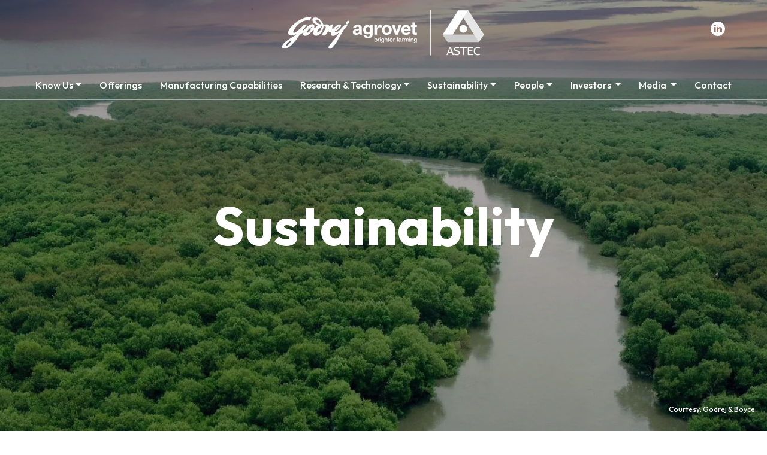

--- FILE ---
content_type: text/html; charset=utf-8
request_url: https://www.godrejastec.com/sustainability
body_size: 5899
content:

<!DOCTYPE html>
<html lang="en">
<head>
  
    
    <!-- Required meta tags -->
    <meta charset="utf-8">
    <meta name="viewport" content="width=device-width, initial-scale=1, shrink-to-fit=no">

    <!-- Favicons -->
    <link rel="shortcut icon" type="image/ico" href="/assets/images/favicon/favicon.ico" />

    <!-- Google Fonts -->
    <link href="https://fonts.googleapis.com/css2?family=Titillium+Web:wght@300;400;600;700;900&display=swap" rel="stylesheet">

    <link rel="preconnect" href="https://fonts.googleapis.com">
    <link rel="preconnect" href="https://fonts.gstatic.com" crossorigin>
    <link href="https://fonts.googleapis.com/css2?family=Outfit:wght@100..900&display=swap" rel="stylesheet">

    <!-- FontAwesome -->
    <link rel="stylesheet" href="https://cdnjs.cloudflare.com/ajax/libs/font-awesome/6.1.1/css/all.min.css" crossorigin="anonymous" referrerpolicy="no-referrer" />


    <!-- Common CSS Files -->
    <link rel="stylesheet" href="/assets/css/bootstrap.min.css" />
    <link rel='stylesheet' href='/assets/css/animate.min.css'>

    <!-- Included CSS -->
    <link rel="stylesheet" href="/assets/css/slick.css">
    <link rel="stylesheet" href="/assets/css/tabslider-style.css?v=09.12.2025v1">
    <!-- Main CSS File -->
    <link rel="stylesheet" href="/assets/css/style.css?v=09.12.2025v1" />

    <!-- <title> Astec-LifeSciences-Godrej</title>-->

    <!-- Common modernizr Js -->
    <script type="text/javascript" src="/assets/js/modernizr-custom.js"></script>
    <script type="text/javascript" src="/assets/js/jquery.js"></script>
    <script type="text/javascript">

        var Is_validExp = "^(?=.*[~`^<>:;.!])";
        function submit_md_click() {
            //  alert($('#text_md').val());
            if ($('#text_md').val() == "") {
                alert("Please enter search keyword")
                return false;
            }

            else if ($('#text_md').val().match(Is_validExp)) {
                alert("Please enter valid characters. The following characters are not accepted ` ~ ^ < > : ; . !");
                return false;
            }
            else {
                // alert("in search");
                //window.location = "www.tata.com";
                window.location = "/search/" + $('#text_md').val();
                // window.location.replace("/search/" + $('#text_md').val());
            }

        }
        function submit_xs_click() {
            if ($('#text_xs').val() == "") {
                alert("Please enter search keyword")
                return false;
            }
            else if ($('#text_xs').val().match(Is_validExp)) {
                alert("Please enter valid characters. The following characters are not accepted ` ~ ^ < > : ; . !");
                return false;
            }
            else {
                window.location = "/search/" + $('#text_xs').val();
            }

        }

        function keyDownSubmit() {
            if (event.keycode == 13) {
                document.getelementbyid('submit_md').click();
            }
        }


        function key1() {
            if (validateSearch()) {
                window.location = "/search/" + $('#text_md').val();
                return true;
            }
        }


        function clickBtn(e) {


            if (window.event) // IE
            {
                //alert('in');
                if (e.keyCode == 13) {
                    if (validateSearch1()) {
                        // alert('hi');

                        window.location = "/search/" + $('#text_md').val();
                        // document.getElementById('text_md').blur();
                        return false;
                    }
                }
            }
            else if (e.which) // Netscape/Firefox/Opera
            {

                if (e.which == 13) {
                    if (validateSearch1()) {
                        window.location = "/search/" + $('#text_md').val();
                        // document.getElementById('txtSearch1').blur();
                        return false;
                    }
                }
            }
        }
        function validateSearch() {
            if ($('#text_md').val() == "Search" || $('#text_md').val() == "") {
                alert("Please enter search keywords");
                return false;
            }
            else {
                var Is_validExp = "^(?=.*[~`^<>:;.!])";
                if ($('#text_md').val().match(Is_validExp)) {
                    alert("Please enter valid characters. The following characters are not accepted ` ~ ^ < > : ; . !");
                    return false;
                }

            }

            return true;

        }
    </script>

    
    <title>Sustainability | Godrej Astec</title>
    <meta content="Godrej Astec, sustainability, environment-friendly solutions, green technology, eco-friendly products" name="keywords" />
    <meta content="Learn about Godrej Astec&#39;s sustainability initiatives, from eco-friendly products to green technology solutions." name="description" />
    <meta http-equiv="expires" />
    <!-- Twitter Card data -->
    <meta name="twitter:card" content="summary_large_image">
    <meta name="twitter:site" content="godrejastec.com">
    <meta name="twitter:title" content="Sustainability | Godrej Astec">
    <meta name="twitter:description" content="Learn about Godrej Astec&#39;s sustainability initiatives, from eco-friendly products to green technology solutions.">

    <!-- Twitter summary card with large image must be at least 280x150px -->
    <meta name="twitter:image" sizes="800x400" content="" />
    <meta property="fb:app_id" content="" />
    <!-- Open Graph data -->

    <meta property="og:type" content="article" />
    <meta property="og:site_name" content="godrejastec.com" />
    <meta property="og:title" content="Sustainability | Godrej Astec" />
    <meta property="og:description" content="Learn about Godrej Astec&#39;s sustainability initiatives, from eco-friendly products to green technology solutions." />
    <meta property="og:image" sizes="800x400" content="http://www.godrejastec.com/Upload/Images/masthead/Sustainability-lead.jpg" />


    <meta itemprop="name" content="Sustainability | Godrej Astec" />
    <meta itemprop="description" content="Learn about Godrej Astec&#39;s sustainability initiatives, from eco-friendly products to green technology solutions." />
    <meta itemprop="image" content="http://www.godrejastec.com/Upload/Images/masthead/Sustainability-lead.jpg" />
  


<!-- Leadfeeder integration -->
<script>(function(ss,ex){ window.ldfdr=window.ldfdr||function(){(ldfdr._q=ldfdr._q||[]).push([].slice.call(arguments));}; (function(d,s){ fs=d.getElementsByTagName(s)[0]; function ce(src){ var cs=d.createElement(s); cs.src=src; cs.async=1; fs.parentNode.insertBefore(cs,fs); }; ce('https://sc.lfeeder.com/lftracker_v1_'+ss+(ex?'_'+ex:'')+'.js'); })(document,'script'); })('bElvO73QQR1aZMqj');</script>


                              <script>!function(e){var n="https://s.go-mpulse.net/boomerang/";if("False"=="True")e.BOOMR_config=e.BOOMR_config||{},e.BOOMR_config.PageParams=e.BOOMR_config.PageParams||{},e.BOOMR_config.PageParams.pci=!0,n="https://s2.go-mpulse.net/boomerang/";if(window.BOOMR_API_key="MVXRG-E8CH3-3H7MQ-F72HU-HS38M",function(){function e(){if(!o){var e=document.createElement("script");e.id="boomr-scr-as",e.src=window.BOOMR.url,e.async=!0,i.parentNode.appendChild(e),o=!0}}function t(e){o=!0;var n,t,a,r,d=document,O=window;if(window.BOOMR.snippetMethod=e?"if":"i",t=function(e,n){var t=d.createElement("script");t.id=n||"boomr-if-as",t.src=window.BOOMR.url,BOOMR_lstart=(new Date).getTime(),e=e||d.body,e.appendChild(t)},!window.addEventListener&&window.attachEvent&&navigator.userAgent.match(/MSIE [67]\./))return window.BOOMR.snippetMethod="s",void t(i.parentNode,"boomr-async");a=document.createElement("IFRAME"),a.src="about:blank",a.title="",a.role="presentation",a.loading="eager",r=(a.frameElement||a).style,r.width=0,r.height=0,r.border=0,r.display="none",i.parentNode.appendChild(a);try{O=a.contentWindow,d=O.document.open()}catch(_){n=document.domain,a.src="javascript:var d=document.open();d.domain='"+n+"';void(0);",O=a.contentWindow,d=O.document.open()}if(n)d._boomrl=function(){this.domain=n,t()},d.write("<bo"+"dy onload='document._boomrl();'>");else if(O._boomrl=function(){t()},O.addEventListener)O.addEventListener("load",O._boomrl,!1);else if(O.attachEvent)O.attachEvent("onload",O._boomrl);d.close()}function a(e){window.BOOMR_onload=e&&e.timeStamp||(new Date).getTime()}if(!window.BOOMR||!window.BOOMR.version&&!window.BOOMR.snippetExecuted){window.BOOMR=window.BOOMR||{},window.BOOMR.snippetStart=(new Date).getTime(),window.BOOMR.snippetExecuted=!0,window.BOOMR.snippetVersion=12,window.BOOMR.url=n+"MVXRG-E8CH3-3H7MQ-F72HU-HS38M";var i=document.currentScript||document.getElementsByTagName("script")[0],o=!1,r=document.createElement("link");if(r.relList&&"function"==typeof r.relList.supports&&r.relList.supports("preload")&&"as"in r)window.BOOMR.snippetMethod="p",r.href=window.BOOMR.url,r.rel="preload",r.as="script",r.addEventListener("load",e),r.addEventListener("error",function(){t(!0)}),setTimeout(function(){if(!o)t(!0)},3e3),BOOMR_lstart=(new Date).getTime(),i.parentNode.appendChild(r);else t(!1);if(window.addEventListener)window.addEventListener("load",a,!1);else if(window.attachEvent)window.attachEvent("onload",a)}}(),"".length>0)if(e&&"performance"in e&&e.performance&&"function"==typeof e.performance.setResourceTimingBufferSize)e.performance.setResourceTimingBufferSize();!function(){if(BOOMR=e.BOOMR||{},BOOMR.plugins=BOOMR.plugins||{},!BOOMR.plugins.AK){var n=""=="true"?1:0,t="",a="aoko6jaccueuo2lrckoq-f-33613d6ae-clientnsv4-s.akamaihd.net",i="false"=="true"?2:1,o={"ak.v":"39","ak.cp":"1675500","ak.ai":parseInt("1081803",10),"ak.ol":"0","ak.cr":9,"ak.ipv":4,"ak.proto":"h2","ak.rid":"1001b08b","ak.r":51990,"ak.a2":n,"ak.m":"","ak.n":"ff","ak.bpcip":"3.148.239.0","ak.cport":42420,"ak.gh":"2.17.209.149","ak.quicv":"","ak.tlsv":"tls1.3","ak.0rtt":"","ak.0rtt.ed":"","ak.csrc":"-","ak.acc":"","ak.t":"1769018013","ak.ak":"hOBiQwZUYzCg5VSAfCLimQ==f4zmWiMQYeUuD+UENXVdJFZyXZf4IVSivDCoGVNfZr/Ae3uyy+T1TNgqM3OK5QAvsm93dlBaHKzT7y6WK3XmwSSkDaY10ZT/ocHslYGvGCQPmzIj5BuIPv86TbugZjL0/8W+rdaZFCQ2DZg41BBXGxUITJ0/lJVo4jXfBEbzP9NL3vaF+NLCVjgUzxBtVbXRZWNI0a8/XGl1eNyXJ92hqx7mnNFDe4cR3uB1zM44gsIgEW6megMnkygubAbVX0zCjbTOpCNYULC67t35AEN2xhCESvJs0hISRSKRpl0OCCnNsJ0xfIcCznSA0GnG73ydIjbcVBpu+KFBUQhUKRq1V0Z/TL0kYQAdEKULfpNCbKaJbEMBsrAJFyUxO2CYpirFY9rl9iNAr2xAJCP785xb9DJIkciqK3/LehzDCddVGeo=","ak.pv":"1","ak.dpoabenc":"","ak.tf":i};if(""!==t)o["ak.ruds"]=t;var r={i:!1,av:function(n){var t="http.initiator";if(n&&(!n[t]||"spa_hard"===n[t]))o["ak.feo"]=void 0!==e.aFeoApplied?1:0,BOOMR.addVar(o)},rv:function(){var e=["ak.bpcip","ak.cport","ak.cr","ak.csrc","ak.gh","ak.ipv","ak.m","ak.n","ak.ol","ak.proto","ak.quicv","ak.tlsv","ak.0rtt","ak.0rtt.ed","ak.r","ak.acc","ak.t","ak.tf"];BOOMR.removeVar(e)}};BOOMR.plugins.AK={akVars:o,akDNSPreFetchDomain:a,init:function(){if(!r.i){var e=BOOMR.subscribe;e("before_beacon",r.av,null,null),e("onbeacon",r.rv,null,null),r.i=!0}return this},is_complete:function(){return!0}}}}()}(window);</script></head>

<body class ="">


    <!-- Header -->
    <script src="/assets/common/header.js?v=20.08.2025.v2" type="text/javascript"></script>
    <!-- End Header -->
    








<!-- promoters div start here -->




    <section class="banner-section innerpage-section">
        <div class="home-slider single-item">
            <div class="slide">
                <div class="slide__img">
                    <picture class="slide-picture">
                            <source data-srcset="/Upload/Images/masthead/Sustainability-lead.webp" srcset="/Upload/Images/masthead/Sustainability-lead.webp" type="image/webp" alt="" title="">
                                                    <source data-srcset="/Upload/Images/masthead/Sustainability-lead.jpg" srcset="/Upload/Images/masthead/Sustainability-lead.jpg" type="image/jpeg" alt="" title="">
                                                    <img data-src="/Upload/Images/masthead/Sustainability-lead.jpg" src="/Upload/Images/masthead/Sustainability-lead.jpg" class="img-fluid lazyload" alt="" title="">
                       
                    </picture>
                        <div class="courtesy-txt">Courtesy: Godrej &amp; Boyce</div>
                  
                </div>
            </div>
        </div>

        <div class="homebanner-pagetitle">
            <h1>Sustainability</h1>
        </div>

    </section>






                      <section class="intro-section common-padding pb-0">
        <div class="container">
            <div class="intro-para mt-4">
                <div class="row ">
                    <div class="col-md-12 col-lg-10 col-xl-10 col-xxl-8 offset-md-0 offset-lg-1 offset-xl-1 offset-xxl-2">
                        <div class="intro-para-content">
                          <p>We are focused on creating a more inclusive and greener India. Sustainability is the nucleus and not the periphery of our business.</p>
                        </div>
                    </div>
                </div>
            </div>
            
        </div>
    </section>



<div class="section-divider"></div>
<section class="portfolio-section EHS-row">
    <div class="container">
        <div class="row">
            <div class="col-md-12 col-lg-6 col-xl-6 col-xxl-6 order-xxl-first order-xl-first order-lg-first order-md-first order-sm-first order-first">
                <picture class="portfolio-picture">
                        <source data-srcset="/Upload/Images/thumbnail/EHS-thumb-1.webp" srcset="/Upload/Images/thumbnail/EHS-thumb-1.webp" type="image/webp" alt="" title="">
                                            <source data-srcset="/Upload/Images/thumbnail/EHS-thumb-1.jpg" srcset="/Upload/Images/thumbnail/EHS-thumb-1.jpg" type="image/jpeg" alt="" title="">
                        <img data-src="/Upload/Images/thumbnail/EHS-thumb-1.jpg" src="/Upload/Images/thumbnail/EHS-thumb-1.jpg" class="img-fluid lazyload img wow imago" alt="" title="">
                </picture>
            </div>
            <div class="col-md-12 col-lg-6 col-xl-6 col-xxl-6 order-xxl-last order-xl-last order-lg-last order-md-last order-sm-last order-last ">
                <div class="portfolio-content common-title-wrap col-md-12 offset-md-0 col-lg-10 offset-lg-1 col-xl-8 offset-xl-2 col-xxl-8 offset-xxl-2">

                    <h3 class="wow fadeInUp">EHS</h3>
                    <p class="wow fadeInUp">The environment is an inherited legacy. Its protection, a sacred   responsibility.                                   As such, we promote a culture of strong   environmental, health and safety management across our organisation.
All our manufacturing activities conform to the statutory pollution control standards. We have a systematic approach to managing waste, complying with existing environmental standards and reducing the company&rsquo;s carbon footprint. In-house primary, secondary and tertiary treatments are carried out to meet the standards of local pollution control boards.</p>

                    <div class="explore-wrap wow fadeInUp mt-5">
                        <a href="/Sustainability/EHS" class="effect-underline">Explore</a>
                    </div>

                </div>
            </div>

        </div>
    </div>
</section>
    <div class="section-divider"></div>
    <section class="portfolio-section common-padding pt-0 manufacturing-row">
        <div class="container">
            <div class="row">
                <div class="col-md-12 col-lg-6 col-xl-6 col-xxl-6 order-xxl-last order-xl-last order-lg-last order-md-first order-sm-first order-first">
                    <picture class="portfolio-picture">
                            <source data-srcset="/Upload/Images/thumbnail/Responsible-Care-thumb.webp" srcset="/Upload/Images/thumbnail/Responsible-Care-thumb.webp" type="image/webp" alt="" title="">
                                                    <source data-srcset="/Upload/Images/thumbnail/Responsible-Care-thumb.jpg" srcset="/Upload/Images/thumbnail/Responsible-Care-thumb.jpg" type="image/jpeg" alt="" title="">
                            <img data-src="/Upload/Images/thumbnail/Responsible-Care-thumb.jpg" src="/Upload/Images/thumbnail/Responsible-Care-thumb.jpg" class="img-fluid lazyload img wow imago" alt="" title="">
                    </picture>
                </div>
                <div class="col-md-12 col-lg-6 col-xl-6 col-xxl-6 order-xxl-first order-xl-first order-lg-first order-md-last order-sm-last order-last  ">
                    <div class="portfolio-content common-title-wrap col-md-12 offset-md-0 col-lg-10 offset-lg-1 col-xl-10 offset-xl-0 col-xxl-8 offset-xxl-0">
                    
                     
                        <h3 class="wow fadeInUp">Responsible Care</h3>
                        <p class="wow fadeInUp">As a signatory to Responsible Care&trade;, we are committed to the safety and protection of the people and the planet.</p>

                        <div class="explore-wrap wow fadeInUp mt-4">
                            <a href="/Sustainability/responsible-care" class="effect-underline">Explore</a>
                        </div>
                    </div>
                </div>

            </div>
        </div>
    </section>
    <div class="section-divider"></div>
<section class="portfolio-section common-padding pt-0 csr-row">
    <div class="container">
        <div class="row">
            <div class="col-md-12 col-lg-6 col-xl-6 col-xxl-6 order-xxl-first order-xl-first order-lg-first order-md-first order-sm-first order-first">
          
                    <picture class="portfolio-picture">
                            <source data-srcset="/Upload/Images/thumbnail/csr-thumb.webp" srcset="/Upload/Images/thumbnail/csr-thumb.webp" type="image/webp" alt="" title="">
                                                    <source data-srcset="/Upload/Images/thumbnail/csr-thumb.jpg" srcset="/Upload/Images/thumbnail/csr-thumb.jpg" type="image/jpeg" alt="" title="">
                            <img data-src="/Upload/Images/thumbnail/csr-thumb.jpg" src="/Upload/Images/thumbnail/csr-thumb.jpg" class="img-fluid lazyload img wow imago" alt="" title="">


                    </picture>
                </div>
            <div class="col-md-12 col-lg-6 col-xl-6 col-xxl-6 order-xxl-last order-xl-last order-lg-last order-md-last order-sm-last order-last ">
                <div class="portfolio-content common-title-wrap col-md-12 offset-md-0 col-lg-10 offset-lg-1 col-xl-8 offset-xl-2 col-xxl-8 offset-xxl-2">

                    <h3 class="wow fadeInUp">Corporate Social Responsibility</h3>
                    <p class="wow fadeInUp">
                        We are committed to training and upskilling people, protecting the environment and greening the planet.</p>

                    <div class="explore-wrap wow fadeInUp mt-5">
                        <a href="/Sustainability/corporate-social-responsibility" class="effect-underline">Explore</a>
                    </div>

</div>
            </div>

        </div>
    </div>
</section>
    <div class="section-divider"></div>
      <section class="portfolio-section responsible-care-row ">
        <div class="container vidio-outer-container">
            <div class="row">
                <div class="col-md-12 col-lg-6 col-xl-6 col-xxl-6 order-xxl-last order-xl-last order-lg-last order-md-first order-sm-first order-first">
                    <picture class="portfolio-picture">
                            <source data-srcset="/Upload/Images/thumbnail/green-supply-chain-thumb1.webp" srcset="/Upload/Images/thumbnail/green-supply-chain-thumb1.webp" type="image/webp" alt="" title="">
                                                    <source data-srcset="/Upload/Images/thumbnail/green-supply-chain-thumb1.jpg" srcset="/Upload/Images/thumbnail/green-supply-chain-thumb1.jpg" type="image/jpeg" alt="" title="">
                            <img data-src="/Upload/Images/thumbnail/green-supply-chain-thumb1.jpg" src="/Upload/Images/thumbnail/green-supply-chain-thumb1.jpg" class="img-fluid lazyload img wow imago" alt="" title="">
                    </picture>
                    
                </div>
                <div class="col-md-12 col-lg-6 col-xl-6 col-xxl-6 order-xxl-first order-xl-first order-lg-first order-md-last order-sm-last order-last ">
                    <div class="portfolio-content common-title-wrap col-md-12 offset-md-0 col-lg-10 offset-lg-1 col-xl-10 offset-xl-0 col-xxl-8 offset-xxl-0">
                    
                        <h3 class="wow fadeInUp">Green Supply Chain</h3>
                        <p class="wow fadeInUp">To extend our impact, we are also working with partners across our value chain                                 to make their operations more sustainable.</p>

                        <div class="explore-wrap wow fadeInUp mt-5">
                            <a href="/Sustainability/green-supply-chain" class="effect-underline">Explore</a>
                        </div>
                        
                    </div>
                </div>

            </div>
        </div>
    </section>







  



       
         
                        
          

          
































  <!--==================== read privacy div start here ==================== -->
    <div class="privacy_policy_botm" id="popup-privacypolicy" style="display:none">
        <div class="container">
            <div class="privacy_policy_bg">
                <p>We have updated our policy. By continuing to browse this website, you agree to our privacy policy and the use of cookies on the website.</p>
                <div class="privacy_btn"> <div id="acceptCookie" class="privacy_close transition_all_4s hvr-shutter-out-horizontal red pp-btn">OK</div> <a href="privacy-policy" class="transition_all_4s hvr-shutter-out-horizontal red pp-btn">Read our Privacy policy</a> </div>
            </div>
        </div>
    </div>
    <!--==================== read privacy div END here==================== -->

    <!-- Footer -->
    <script src="/assets/common/footer.js?v=20.08.2025.v2" type="text/javascript"></script>
    <!-- End Footer -->
    <!-- Common JS Files -->

    <script type="text/javascript" src="/assets/js/bootstrap.bundle.min.js"></script>
    <script type="text/javascript" src="/assets/js/pace.min.js"></script>
    <script type="text/javascript" src="/assets/js/lazysizes.min.js"></script>
    <script type="text/javascript" src="/assets/js/wow.min.js"></script>

    <!-- Common Template Main JS script -->
    <script type="text/javascript" src="/assets/js/common-script.js"></script>
    <script type="text/javascript" src="/assets/js/cookie-script.js"></script>


    




    <!-- Page js scripts -->
    <script type="text/javascript" src="/assets/js/slick.min.js"></script>
    <script type="text/javascript" src="/assets/js/jarallax.min.js"></script>
    <script type="text/javascript">
        // jarallax Parallax
        $('.jarallax').jarallax({
            speed: 0.2,
            imgSize: 'cover',
            imgWidth: 1366,
                    imgHeight: 768
            });
        </script>
<script type="text/javascript" src="/assets/js/video-popupslide-script.js"></script>
















    </body>

</html>


--- FILE ---
content_type: text/css
request_url: https://www.godrejastec.com/assets/css/tabslider-style.css?v=09.12.2025v1
body_size: 534
content:
.ProductNav .nav{display:flex;flex-wrap:inherit;padding-left:inherit;margin-bottom:inherit;list-style:inherit;justify-content:left;flex-direction:row}.ProductNav_Wrapper{position:relative;padding:0;box-sizing:border-box;margin-top:15px}.investors-tabs-content{margin-top:30px}.ProductNav{overflow-x:initial;overflow-y:hidden;-webkit-overflow-scrolling:touch;white-space:nowrap;position:relative;font-size:0;padding:0}.ProductNav_Contents-hr{border-bottom:1px solid rgba(0,0,0,.3);width:100%;position:absolute;top:48px;left:0}.js .ProductNav{-ms-overflow-style:-ms-autohiding-scrollbar;-ms-overflow-style:none;scrollbar-width:none}.js .ProductNav::-webkit-scrollbar{display:none}.ProductNav_Contents{float:none;transition:transform .2s ease-in-out;position:relative}.ProductNav_Contents-no-transition{transition:none}.ProductNav_Link{text-decoration:none;color:#fff;font-size:1.125rem;display:table-cell;vertical-align:middle;padding:10px 0;margin-right:0;line-height:1.35;-webkit-transition:.4s;-moz-transition:.4s;-o-transition:.4s;-ms-transition:.4s;transition:.4s;opacity:.5;font-weight: 300 !important}.ProductNav_Link.active,.ProductNav_Link:hover{color:#fff;font-weight: 700 !important;opacity:1}.Advancer{-webkit-appearance:none;-moz-appearance:none;appearance:none;background:#fff;padding:1px 6px;border:0;position:absolute;top:8px;opacity:0;transition:opacity .3s}.Advancer:focus{outline:0}.Advancer:hover{cursor:pointer}.Advancer_Left{left:0}[data-overflowing=both]~.Advancer_Left,[data-overflowing=both]~.Advancer_Right,[data-overflowing=left]~.Advancer_Left,[data-overflowing=right]~.Advancer_Right{opacity:1}.Advancer_Right{right:0}.Advancer_Icon{width:8px;height:15px}.ProductNav_Indicator{position:absolute;bottom:0;left:0;height:2px;width:100px;background-color:transparent;transform-origin:0 0;transition:transform .2s ease-in-out,background-color .2s ease-in-out}.ProductNav_Link{position:relative}.ProductNav_Link.active::after,.ProductNav_Link:hover:after{content:"";width:100%;height:2px;position:absolute;bottom:3px;background-color:#fff;left:0;z-index:1}

--- FILE ---
content_type: text/css
request_url: https://www.godrejastec.com/assets/css/style.css?v=09.12.2025v1
body_size: 21529
content:
body { font-family: "Outfit", sans-serif !important; }
.common-btn,.navbar .search-nav ul li a,body,html{font-weight: 500 !important}.back-to-top,.top-navbar,a,header.fixed-nav .top-navbar,header.fixed-top{-webkit-transition:.4s;-moz-transition:.4s;-o-transition:.4s;-ms-transition:.4s}body,html,p{font-size:1rem;color:#010101}.btn-default,.header,.headerright select,.navbar-default,.top-navbar,header{background-color:transparent}#divEmail,#divMobile,#divOTP,.form-check.form-check-product,.fullpage-wrapper .innerpage-section .slide,.header,.searchbox-open,.sliderContainer .slick-slide img,.vid-slide .portfolio-video .vid-thumb img,.video_slide.shown,ul.stroke li:hover:after{width:100%}.btn-common .button-link,.common-btn,.whoweare-countcontainer .count-first-text{text-transform:none}.breadcrumbs .breadcrumb-item,.breadcrumbs a,.btn-common .button-link,.common-btn,.top-navbar a,a,a.nav-link:hover,a:hover{text-decoration:none}.footer-center ul li,.searchResult-content ul.search_list li .full-float{margin-bottom:.313rem}.centered,.common-table td,.download-link p,.loadMore:after,.search-block:before{vertical-align:middle}#fullpage,body,html{overflow-x:hidden}html{scroll-behavior:smooth}body,html{font-weight:500}h1,h2,h3,h4,h5,h6{font-weight: 700 !important;font-weight:400}


@font-face{font-family:Seaside-Groove;src:url("../fonts/Seaside-Groove.eot");src:url("../fonts/Seaside-Groove.eot?#iefix") format("embedded-opentype"),url("../fonts/Seaside-Groove.woff2") format("woff2"),url("../fonts/Seaside-Groove.woff") format("woff"),url("../fonts/Seaside-Groove.ttf") format("truetype"),url("../fonts/Seaside-Groove.svg#Seaside-Groove") format("svg");font-weight:400;font-style:normal;font-display:swap}

.top-navbar,a,header.fixed-top{transition:.4s}.nav-scroll .searchbox-icon,.nav-scroll .searchbox-input,.nav-scroll .searchbox-submit,.non-bg-conatiner.inner-pagebanner.page-header h1,a:hover{color:#000}img,svg,video{max-width:100%}h2{margin-bottom:.625rem;font-size:2.625rem;line-height:3.375rem}.btn{padding:.625rem 1.5rem;font-size:1.125rem}.btn-default{color:#974b00;border-color:#974b00}.btn-default.focus,.btn-default:focus,.btn-default:hover{color:#fff;background-color:#974b00;border-color:#974b00}.btn-default.active,.btn-default:active,.open>.dropdown-toggle.btn-default{color:#fff;background-color:#fbc125;background-image:none;border-color:#204d74}.btn-default.active.focus,.btn-default.active:focus,.btn-default.active:hover,.btn-default:active.focus,.btn-default:active:focus,.btn-default:active:hover,.open>.dropdown-toggle.btn-default.focus,.open>.dropdown-toggle.btn-default:focus,.open>.dropdown-toggle.btn-default:hover{color:#fff;background-color:#974b00;border-color:#974b00}.banner-sec{width:100%;float:left;position:relative;margin-top:0}.header{padding:1.563rem 0 .938rem}.header img{width:40%;padding-top:0}.header .btn{padding:.625rem .938rem;margin-top:.625rem;font-size:1rem}.header .fa{color:#fff;margin-right:1.25rem;font-size:1.25rem;margin-top:1.25rem;float:left}.downdiv{position:absolute;left:50%;bottom:5%;z-index:9}.headerright select{margin-right:1.25rem;border:none;font-weight:700;color:#435570;cursor:pointer}.navbar .search-nav ul{list-style:none;padding-left:0;margin-bottom:0;text-align:right}.navbar .search-nav ul li{padding:0 .625rem;white-space:nowrap;display:inline-flex}.navbar .search-nav ul li a{font-size:1rem;line-height:1.5rem;margin-left:0;color:#2e334e;font-weight:400;text-transform:uppercase}.breadcrumbs a:hover,.dropdown-menu>li>a:hover,.maintanance-page a:hover,.menu-wrap li a:hover,.navbar .search-nav ul li a:hover,.search-area:hover i,.sitemap-container .sitemap-list h3.sitemap-list-head a:hover,.sitemap-container .sitemap-list ul li a:hover{color:#3f2e71}header.fixed-nav .navbar{-webkit-box-shadow:0 6px 6px -5px rgba(0,0,0,.3);-moz-box-shadow:0 6px 6px -5px rgba(0,0,0,.3);box-shadow:0 6px 6px -5px rgba(0,0,0,.3)}ul.stroke li,ul.stroke li:after,ul.stroke li:before{-webkit-transition:.5s;-moz-transition:.5s;-o-transition:.5s;-ms-transition:.5s;transition:.5s}.btn-common,.diversity-portfolio-img,.field,.fwp,.investors-section .investors-content a,.joinusIntro-section,.leadership-wrap,.nav-row,.nav>li>a,.portfolio-section .portfolio-content a,.portfolio-video,.slide,.value-diversity-section,.vidio-outer-container,ul.stroke li{position:relative}ul.stroke li:after{position:absolute;bottom:-7px;left:0;right:0;margin:auto;width:0%;content:".";color:transparent;background:#fff;height:.188rem}.badge-active{background-color:#3f2e71;width:.5rem;height:.5rem;-webkit-border-radius:50%;-moz-border-radius:50%;-ms-border-radius:50%;-o-border-radius:50%;border-radius:50%;display:inline-flex;justify-content:center;align-items:center;margin-right:.313rem}.search-area{cursor:pointer;display:flex;align-items:center;justify-content:center}.search-overlay,.slick-dots>li:only-child,.top-navbar .dropdown-toggle::after,header .field-search .input-group-addon.mob-search,header .field-search .mob-search,ul.stroke .dropdown-menu li:after{display:none}.breadcrumbs span,.centered,.field,.search-block:before{display:inline-block}.search-block{position:fixed;top:0;right:0;bottom:0;left:0;overflow:auto;text-align:center;background:rgba(0,0,0,.9);margin:0;z-index:10000}#preloader,.brands_wrap,.btn-common .button-link,.button-link,.common-btn,.pace,.pr-card .card-img,.search-form,.searchbox,.slide .slide__img,.sliderContainer{overflow:hidden}.centered,.close-btn{color:#fff;position:absolute}.search-block:before{content:"";height:100%;margin-right:0}.close-btn{right:1.875rem;top:1.875rem;cursor:pointer}.centered{width:50%;padding:.625rem;border:none;background:0 0;top:50%;left:50%;-webkit-transform:translate(-50%,-50%);-moz-transform:translate(-50%,-50%);-o-transform:translate(-50%,-50%);-ms-transform:translate(-50%,-50%);transform:translate(-50%,-50%)}.search-box{position:relative;width:100%;margin:0}.search-form{height:3.125rem;background-color:#fff}.search-text{font-size:1rem;color:#000;border-width:0;background:#fff}.search-box input[type=text]{width:100%;padding:.625rem .938rem;color:#000;outline:0;font-size:1.4rem}.search-button{position:absolute;top:0;right:0;height:3.125rem;width:3.125rem;font-size:1.25rem;color:#fff;text-align:center;border-width:0;background-color:#3f2e71;-webkit-border-radius:0 0.125rem 0.125rem 0;-moz-border-radius:0 .125rem .125rem 0;border-radius:0 .125rem .125rem 0;cursor:pointer}.field{margin-right:1.875rem}.field img{width:1.25rem!important}.input{background-color:#fff;border:none;padding:.5rem 3.125rem .5rem .625rem;font-size:.875rem;-webkit-border-radius:3.125rem;-moz-border-radius:3.125rem;-ms-border-radius:3.125rem;-o-border-radius:3.125rem;border-radius:3.125rem}.nav-row{display:inline-flex;justify-content:center;align-items:center;width:100%}.search-nav{display:inline-flex;position:absolute;right:0}.home-slider .slick-slide.slide:before{content:"";position:absolute;width:100%;height:100%;left:0;top:0;z-index:1;background-color:rgba(0,0,0,.2)}.innerpage-section .slide__img:before{content:"";position:absolute;width:100%;height:100%;left:0;top:0;z-index:1;background-color:rgba(0,0,0,.3)}.navbar{min-height:3.5rem;padding:0}.navbar-default{border-color:transparent;margin-bottom:0;float:right;margin-top:.375rem}.navbar-default .navbar-nav>li>a{color:#000;font-weight:600;padding:.625rem .75rem}.navbar-default .navbar-nav>.active>a,.navbar-default .navbar-nav>.active>a:focus,.navbar-default .navbar-nav>.active>a:hover,.navbar-default .navbar-nav>li>a:focus,.navbar-default .navbar-nav>li>a:hover{color:#974b00;background-color:transparent;font-weight:600}.nav>li>a{display:block;padding:1.125rem .625rem;color:#bfbfbf;font-size:1rem}.navbar-nav{margin:0;text-align:center;width:100%}.navbar-nav.mr-auto{width:auto;float:right;margin-top:2.375rem}.YearsWiseStory li,.footer-center ul li,.navbar-nav.mr-auto li,.rightwrap-nav ul{list-style:none}.top-navbar .dropdown-toggle{padding:.5rem .625rem;color:#d3d0d0;font-size:.875rem;line-height:1.25rem;border:none;-webkit-transition:.4s;-moz-transition:.4s;-o-transition:.4s;-ms-transition:.4s;transition:.4s}.btn-common .button-link,.button-link{transition:.3s ease-in-out;position:relative}.top-navbar .btn-link img,.top-navbar .dropdown-toggle img{margin-right:.313rem;height:1.25rem}.common-accordion .accordion-button:focus,.top-navbar .dropdown-toggle:focus,input:focus{outline:0;box-shadow:none}.top-navbar .dropdown-toggle:hover{border:none;color:#fff}.common-btn:hover,.footer-bottom a:hover,.top-navbar a,.top-navbar a:hover,a.nav-link:hover{color:#fff}.navbar-brand img{height:auto;background-color:#fff;position:absolute;padding:.625rem;top:-15px;-webkit-border-radius:0.625rem;-moz-border-radius:.625rem;-ms-border-radius:0.625rem;-o-border-radius:.625rem;border-radius:.625rem;-moz-box-shadow:rgba(33,35,38,.1) 0 10px 10px -10px;-webkit-box-shadow:rgba(33,35,38,.1) 0 10px 10px -10px;box-shadow:rgba(33,35,38,.1) 0 10px 10px -10px}.form-control:focus,.navbar-toggler:focus,.search-input:focus,button,button:focus{box-shadow:none}.top-navbar-items{display:flex;align-items:center;justify-content:center;flex-direction:row;padding:10px 0}.top-navbar-items .topwrap-logo .godrejagrovet-logo{height:85px}.top-navbar .btn-link{padding:.75rem .938rem;display:flex;align-items:center;justify-content:center;height:100%;flex-wrap:nowrap;font-size:.875rem;line-height:1.25rem}.btn-common .button-link,.footer-main h3{font-size:1.25rem;font-weight: 500 !important}.purple-color,.stick-dots .slick-dots li button:hover,.stick-dots .slick-dots li.slick-active button{background-color:#3f2e71}.green-color{background-color:#279b48}.red-color,.searchFilter-container .searchFilter-content input.search-icon-btn:hover{background-color:#b8081c}.btn-common .button-link{line-height:2.375rem;color:#212120;font-weight:400;border:none}.btn-common .button-link:hover{background-color:#f1f1f1;width:100%;height:100%;left:0;bottom:0;padding:.1rem 1rem}.common-btn{font-weight:400;background-color:#212120;font-size:1rem;line-height:1.25rem;color:#fff;padding:.625rem 2.188rem;position:relative;-webkit-transition:.5s cubic-bezier(.42, 0, .58, 1);-moz-transition:.5s cubic-bezier(.42, 0, .58, 1);-o-transition:.5s cubic-bezier(.42, 0, .58, 1);-ms-transition:.5s cubic-bezier(.42, 0, .58, 1);transition:.5s cubic-bezier(.42, 0, .58, 1);border:none}.common-btn i{-webkit-transition:transform .3s ease-out;-moz-transition:transform .3s ease-out;-o-transition:transform .3s ease-out;-ms-transition:transform .3s ease-out;transition:transform .3s ease-out;padding-left:.313rem}.common-btn:hover i{-webkit-transform:translateX(.25rem);-moz-transform:translateX(.25rem);-o-transform:translateX(.25rem);-ms-transform:translateX(.25rem);transform:translateX(.25rem)}button{outline:0;border:none}.border-radius{-webkit-border-radius:0.938rem;-moz-border-radius:.938rem;-ms-border-radius:0.938rem;-o-border-radius:.938rem;border-radius:.938rem}.inner-pagebanner.page-header{-webkit-box-direction:normal;text-transform:capitalize;display:flex;align-items:flex-start;justify-content:flex-end;flex-direction:column;-webkit-box-direction:normal;background-size:cover;height:auto;background-color:#fff;text-align:center;text-transform:capitalize;display:flex;align-items:flex-start;justify-content:flex-end;flex-direction:column;padding-top:6rem;padding-bottom:3rem;margin-top:160px}.inner-pagebanner.page-header h1{text-align:center;color:#212120;text-transform:none;font-size:3.438rem;line-height:3.813rem}.inner-pagesection .top-navbar{background:#121214}.inner-pagesection .navbar,.ouStory-carousel .slick-dots li.slick-active button:after{background:#fff}.foot-contact a:hover,.footer-center ul li a:hover,.inner-pagesection .navbar .nav-link,header.fixed-nav .has-search .form-control,header.fixed-nav .has-search .search-icon{color:#212120}.header-line{height:1px;background:#a7a9ac}.inner-pagebanner.page-header h2{text-align:left;font-weight:500;color:#fff;font-size:1.688rem;line-height:2.25rem}.navbar-default .navbar-toggle{border-color:#974b00;margin-bottom:0}.navbar-default .navbar-toggle:focus,.navbar-default .navbar-toggle:hover{background-color:rgba(151,75,0,.5)}.navbar-default .navbar-toggle .icon-bar{background-color:#974b00}.navbar-default .navbar-collapse,.navbar-default .navbar-form{border-color:transparent}.offcanvas-wrap{background-color:#124874}.menu-wrap{padding-left:0;margin-bottom:0}.menu-wrap li{list-style:none;margin-bottom:.938rem}.footer-logo,.footer-main h3{margin-bottom:1.25rem}.menu-wrap li a{color:#fff;font-size:1.5rem;line-height:2.125rem}.offcanvas-wrap .offcanvas-body{padding:2rem}.offcanvas-wrap .offcanvas-header .btn-close{outline:0;border:none;box-shadow:none}.sliderContainer{position:relative;height:100%}.sliderContainer .slick-slide{margin:0}.sliderContainer .slick-slide iframe,.sliderContainer .slick-slide video{width:100%;height:100vh}video[poster]{object-fit:cover}@media (min-width:992px){.banner-section .home-slider{height:100vh;overflow:hidden}}.slide .slide__img{width:100%;height:100%}.slide .slide__img img{width:100%;max-width:100%;height:100vh;opacity:1!important;-webkit-transition:1s;-moz-transition:1s;-o-transition:1s;-ms-transition:1s;transition:1s;object-fit:cover}.slide .slide__content{position:absolute;top:50%;left:50%;-webkit-transform:translate(-82%,-50%);-moz-transform:translate(-82%,-50%);-o-transform:translate(-82%,-50%);-ms-transform:translate(-82%,-50%);transform:translate(-82%,-50%);z-index:1}.slide .slide__content--headings{text-align:left;color:#fff;background-color:rgba(31,26,23,.52);-webkit-border-radius:1.313rem;-moz-border-radius:1.313rem;-ms-border-radius:1.313rem;-o-border-radius:1.313rem;border-radius:1.313rem;padding:.938rem}.slide .slide__content--headings h1{font-size:3.438rem;line-height:3.75rem;margin:.625rem 0;color:#fff;text-transform:none;position:relative;z-index:10;width:100%}.slide .slide__content--headings p{font-size:1rem;line-height:1.5rem;color:#fff;position:relative;z-index:10;width:50%}.slide__content--headings .btn-wrap{margin-top:2.5rem}.slide__content--headings .cy-common-btn{background-color:#fff;color:#435570;text-transform:none}.slide__content--headings .cy-common-btn:hover{background-color:#3f2e71;color:#fff}.sliderContainer .slick-slide.slide:before{content:"";background-color:rgba(0,0,0,.4);position:absolute;width:100%;height:100%;left:0;top:0;z-index:1}.banner-section,.intro-section .intro-content h2{position:relative;margin-top:0}.slide .slide__content--headings .animated{-webkit-transition:.5s;-moz-transition:.5s;-o-transition:.5s;-ms-transition:.5s;transition:.5s}.home-slider [data-animation-in]{opacity:0;-webkit-animation-duration:1.5s;-moz-animation-duration:1.5s;-o-animation-duration:1.5s;animation-duration:1.5s;-webkit-transition:opacity .5s .3s;-moz-transition:opacity .5s .3s;-o-transition:opacity .5s .3s;-ms-transition:opacity .5s .3s;transition:opacity .5s .3s}.slick-dotted .slick-slider{margin-bottom:1.875rem}.stick-dots .slick-dots{position:absolute;bottom:2.5rem;list-style:none;display:block;text-align:center;padding:0;margin:0;width:100%}#preloader:after,.innerbanner-carousel .slick-dots,.pace,.quality-carousel .slick-dots{bottom:0}.stick-dots .slick-dots li{position:relative;display:inline-block;margin:0 .313rem;padding:0;cursor:pointer;height:1.25rem;width:1.25rem}.stick-dots .slick-dots li button{border:0;display:block;outline:0;line-height:0;font-size:0px;color:transparent;cursor:pointer;-webkit-transition:.3s;-moz-transition:.3s;-o-transition:.3s;-ms-transition:.3s;transition:.3s;position:relative;background-color:#fff;opacity:1;width:1.25rem;height:1.25rem;padding:0;-webkit-border-radius:50%;-moz-border-radius:50%;-ms-border-radius:50%;-o-border-radius:50%;border-radius:50%}.slick-dots li button:focus,.slick-dots li button:hover,input:focus,select:focus,textarea:focus{outline:0}.codesPolicies-content .codesPolicies-row:hover .download-link-img img:last-of-type,.download-pdf-wrap .download-link:hover img:last-of-type,.offcanvas-header .btn-close,.stick-dots .slick-dots li button:focus,.stick-dots .slick-dots li button:hover,.stick-dots .slick-dots li.slick-active button:focus,.stick-dots .slick-dots li.slick-active button:hover{opacity:1}@-webkit-keyframes zoomInImage{from{transform:scale3d(1,1,1)}to{transform:scale3d(1.1,1.1,1.1)}}@-moz-keyframes zoomInImage{from{transform:scale3d(1,1,1)}to{transform:scale3d(1.1,1.1,1.1)}}@-o-keyframes zoomInImage{from{transform:scale3d(1,1,1)}to{transform:scale3d(1.1,1.1,1.1)}}@keyframes zoomInImage{from{transform:scale3d(1,1,1)}to{transform:scale3d(1.1,1.1,1.1)}}.zoomInImage{-webkit-animation-name:zoomInImage;-moz-animation-name:zoomInImage;-o-animation-name:zoomInImage;animation-name:zoomInImage}@-webkit-keyframes zoomOutImage{from{transform:scale3d(1.1,1.1,1.1)}to{transform:scale3d(1,1,1)}}@-moz-keyframes zoomOutImage{from{transform:scale3d(1.1,1.1,1.1)}to{transform:scale3d(1,1,1)}}@-o-keyframes zoomOutImage{from{transform:scale3d(1.1,1.1,1.1)}to{transform:scale3d(1,1,1)}}@keyframes zoomOutImage{from{transform:scale3d(1.1,1.1,1.1)}to{transform:scale3d(1,1,1)}}.zoomOutImage{-webkit-animation-name:zoomOutImage;-moz-animation-name:zoomOutImage;-o-animation-name:zoomOutImage;animation-name:zoomOutImage}.dropdown-menu{padding:0;margin-top:0}.dropdown:hover .dropdown-menu{border:1px solid rgba(0,0,0,.45)}.dropdown-menu>li>a{display:block;padding:.5rem 1.25rem}.navbar-default .navbar-nav>.open>a,.navbar-default .navbar-nav>.open>a:focus,.navbar-default .navbar-nav>.open>a:hover{color:#3f2e71;background-color:transparent}ul.stroke-line .nav-item.dropdown li:hover{background-image:none}ul.stroke-line .nav-item.dropdown li{height:auto}.dropdown-menu>li>a:focus,.dropdown-menu>li>a:hover{color:#010101;text-decoration:none;background-color:#fff}.navbar .navbar-nav .open .dropdown-submenu .dropdown-menu>li>a{padding-left:1.875rem}.footer{width:100%;background-color:#fff;border-top:1px solid rgba(167,169,172,.25)}.footer-main{padding:3.125rem 0}.footer-main h3{line-height:1.75rem;color:#212120}.footer-main p,.footer-right p{color:#a7a9ac;font-size:1rem;line-height:1.688rem}.footer-bottom a,.footer-bottom p{font-size:.875rem;line-height:1.25rem}.footer-main .footer-left p{width:65%}.footer-logo img{height:150px}.footer-center ul{margin-bottom:0;padding-left:0}.footer-center ul li a{color:#a7a9ac;font-size:1rem;line-height:1.375rem}.footer-bottom{width:100%;padding:.625rem 0;background-color:#212120}.footer-bottom p{color:#fff;margin-bottom:0;margin-top:0;padding-right:.625rem}.footer-bottom a{color:#fff;margin-bottom:0}.foot-links{color:#d0cece;margin-right:1rem}.bot-foot{display:flex;align-items:center;justify-content:center}.footer-bottom .credits{display:inline-flex;width:auto;align-items:center;justify-content:flex-end}.footer-bottom .credits a{opacity:20%}.copyright-wrap{display:inline-flex;align-items:center;width:100%;flex-wrap:wrap;justify-content:center}footer .credits img{max-height:1.875rem;opacity:50%}.footer-social{list-style:none;padding-left:0;display:inline-flex;align-items:center;justify-content:center;margin-bottom:0}.footer-social li{margin-right:.625rem}.financialUpdatesinner-filter .financialUpdates-select:last-child,.footer-social li:last-child,.half-accordion .half-accordion-inner:last-child,.impact-box-container .impact-box:last-child,.progressBarContainer div:last-child,.rightwrap-nav ul li:last-child{margin-right:0}.footer-social li a i{color:#fff;font-size:1.125rem}.footer-social li a{width:1.5rem;height:1.5rem;line-height:1.5rem;padding:.938rem;display:flex;justify-content:center;align-items:center}.footer-social li a:hover{background-color:#fff;border-radius:100%}.footer-social li .instagram-link:hover i::before{background:radial-gradient(circle farthest-corner at 35% 90%,#fec564,transparent 50%),radial-gradient(circle farthest-corner at 0 140%,#fec564,transparent 50%),radial-gradient(ellipse farthest-corner at 0 -25%,#5258cf,transparent 50%),radial-gradient(ellipse farthest-corner at 20% -50%,#5258cf,transparent 50%),radial-gradient(ellipse farthest-corner at 100% 0,#893dc2,transparent 50%),radial-gradient(ellipse farthest-corner at 60% -20%,#893dc2,transparent 50%),radial-gradient(ellipse farthest-corner at 100% 100%,#d9317a,transparent),linear-gradient(#6559ca,#bc318f 30%,#e33f5f 50%,#f77638 70%,#fec66d 100%);-webkit-background-clip:text;-webkit-text-fill-color:transparent;color:#fff0!important}.footer-social li .linkedin-link:hover i{color:#0077b5}.footer-social li .facebook-link:hover i{color:#4267b2}.footer-social li .twitter-link:hover i{color:#00acee}.foot-contact{align-items:flex-start}.foot-contact img{max-width:1.563rem}.foot-contact a,.media-download-wrap .download-link:hover .desc,.press-article-container h5{color:#a7a9ac}@media screen and (max-width:1366px){.nav>li>a{font-size:.688rem}.navbar-default .navbar-nav>li>a{padding:.313rem}.navbar-nav{margin-left:0}}.breadcrumbs{padding:.625rem 0}.annualreportbanner-section .download-link,.breadcrumbs .breadcrumb,.ceo-desk-picture,.common-accordion .accordion-body p:last-child,.cscm-intro ul li:last-child,.download-link p:last-child,.intro-section .intro-innerbox-content ul,.intro-section .intro-para p:last-child,.investorServiceRequest-content ul li:last-child,.ouStory-carousel.slick-dotted.slick-slider,.pr-card .card-title:last-child,.quality-carousel.slick-dotted.slick-slider,.regulation-information-list-row:last-child,.value-diversity-img:last-child{margin-bottom:0}.breadcrumbs a{color:#b8081c;font-size:.938rem;line-height:1.125rem;font-weight:300}.breadcrumbs .breadcrumb-item{color:#535252;font-size:.938rem;line-height:1.125rem;font-weight: 500 !important;font-weight:400}.breadcrumbs .breadcrumb-item+.breadcrumb-item::before,.searchResult-content h3 span,.searchResult-content ul.search_list li:hover p,.searchResult-content ul.search_list li:hover p.date{color:#b8081c}.non-bg-conatiner .breadcrumb-item+.breadcrumb-item::before,.non-bg-conatiner .breadcrumbs .breadcrumb-item,.non-bg-conatiner .breadcrumbs a,.top-navbar-items .dropdown-menu li a{color:#2e334e}.breadcrumbs ul{margin:0;padding:0}.breadcrumbs span{margin:0 .313rem;color:#ccc;font-size:.688rem;line-height:1rem}.breadcrumbs ul li{list-style-type:none;display:inline}@media screen and (max-width:520px){.footer h2,.footer h3{margin-bottom:.938rem}.header img{width:100%;padding-top:0}.footer h2{text-align:left}.footer-center img{margin-bottom:.625rem;margin-top:1.25rem}}.navbar .nav-item{padding:0 .938rem;white-space:nowrap}.navbar .nav-link{font-size:1rem;line-height:24px;margin-left:0;color:#fff;font-weight: 500 !important;font-weight:400;text-transform:capitalize;padding-bottom:0}.top-navbar-items .vr{background-color:#fff;opacity:1;width:2px;position:relative;right:-8px}.headerfixsecnd a:hover{background:#3f2e71;-webkit-transform:translate(.375rem);-moz-transform:translate(.375rem);-o-transform:translate(.375rem);-ms-transform:translate(.375rem);transform:translate(.375rem)}.parallax{width:100%;height:500px;display:flex;align-items:end;justify-content:center}.js-parallax{height:400px}.parallax-title{position:relative;z-index:2}button:focus{border:0;outline:0}.offcanvas-header{justify-content:end}.common-padding{padding:3.75rem 0}.search-input{width:100px;transition:width .5s;font-size:12px;background-color:transparent;color:#fff;border:none}.search-input:focus{width:160px;outline:0;border-bottom:1px solid #fff;border-radius:0;background:0 0}.searchbox-icon,.searchbox-input,.searchbox-submit{height:50px;top:0;margin:0;border:0;background:0 0;right:0;outline:0}header.fixed-nav .search-input:focus{border-bottom:1px solid #212120}.form-group{position:relative;float:right}.has-search .form-control{padding-right:32px;color:#fff}.has-search .search-icon{position:absolute;top:0;right:0;z-index:2;display:block;width:32px;height:32px;line-height:32px;text-align:center;color:#fff;cursor:pointer}.search-input::-webkit-input-placeholder{color:#fff}.search-input:-moz-placeholder{color:#fff}.search-input::-moz-placeholder{color:#fff}.search-input:-ms-input-placeholder{color:#fff}.search-input::-ms-input-placeholder{color:#fff}.search-input::placeholder{color:#fff}header.fixed-nav .search-input::-webkit-input-placeholder{color:#212120}header.fixed-nav .search-input:-moz-placeholder{color:#212120}header.fixed-nav .search-input::-moz-placeholder{color:#212120}header.fixed-nav .search-input:-ms-input-placeholder{color:#212120}header.fixed-nav .search-input::-ms-input-placeholder{color:#212120}header.fixed-nav .search-input::placeholder{color:#212120}.searchbox{position:relative;min-width:50px;width:0%;height:50px;float:right;-webkit-transition:width .3s;-moz-transition:width .3s;-ms-transition:width .3s;-o-transition:width .3s;transition:width .3s}.searchbox-input{width:100%;padding:0 55px 0 10px;font-size:20px;color:#fff;text-align:right}.nav-scroll .searchbox.searchbox-open,.searchbox.searchbox-open{border-bottom:1px solid rgba(0,0,0,.4)}.searchbox-input::-webkit-input-placeholder{color:#fff;opacity:.8}.searchbox-input:-moz-placeholder{color:#fff;opacity:.8}.searchbox-input::-moz-placeholder{color:#fff;opacity:.8}.searchbox-input:-ms-input-placeholder{color:#fff;opacity:.8}.nav-scroll .searchbox-input::-webkit-input-placeholder{color:#000;opacity:.8}.nav-scroll .searchbox-input:-moz-placeholder{color:#000;opacity:.8}.nav-scroll .searchbox-input::-moz-placeholder{color:#000;opacity:.8}.nav-scroll .searchbox-input:-ms-input-placeholder{color:#000;opacity:.8}.searchbox-icon,.searchbox-submit{width:50px;display:block;position:absolute;font-family:verdana;font-size:22px;padding:0;line-height:50px;text-align:center;cursor:pointer;color:#fff}.searchFilter-content{width:100%;text-align:center;-moz-box-shadow:rgba(149,157,165,.2) 0 .5rem 1.5rem;-webkit-box-shadow:rgba(149,157,165,.2) 0 .5rem 1.5rem;box-shadow:rgba(149,157,165,.2) 0 .5rem 1.5rem;z-index:1;position:relative;background-color:#fff;padding:2.5rem 1.25rem}.searchFilter-container .searchFilter-content input[type=text]{background:0 0;border:none;height:2.5rem;width:90%;padding-left:0;-webkit-border-radius:0;-moz-border-radius:0;-ms-border-radius:0;-o-border-radius:0;border-radius:0;color:#000;border-bottom:1px solid #b0b0b0}.searchFilter-container-container input{box-shadow:none;border:none}.searchFilter-container .searchFilter-content input.search-icon-btn{width:2.188rem;height:2.188rem;line-height:2.188rem;text-align:center;background:url(../images/icons/submit-search-btn-white.png) center no-repeat #000;font-size:0;border:none}.searchResult-content h3{margin:1.875rem 0;padding:0;font-weight:500;text-align:center}.searchResult-content .load-more-wrap{margin-top:2rem;text-align:left}.searchResult-titlewrap{padding-top:3.125rem}.searchFilter-container.common-padding{padding-bottom:2.5rem}.load-more-wrap{width:100%;margin-top:1.875rem}.YearsWiseStory.Year_2015_active .nav-menu .ProductNav_Link,.blank-container .explore-wrap a,.load-more-wrap .cy-common-btn.loadMore:hover,.our_story_section.colorbg2006 .ourStory-content p,.our_story_section.colorbg2009 .ourStory-content p,.our_story_section.colorbg2015 .ourStory-content h3,.our_story_section.colorbg2015 .ourStory-content p,.our_story_section.colorbg2018 .ourStory-content p,.our_story_section.colorbg2021 .ourStory-content p,.our_story_section.colorbg2022 .ourStory-content p,header .fixed-nav .menu-toggle .fa-bars{color:#fff}.loadMore{position:relative;padding-right:2.5rem;padding-left:1.188rem}.loadMore:after{content:"";right:.7rem;top:.825rem;width:1.125rem;height:1.125rem;display:inline-block;border:2px dashed #fff;-webkit-border-radius:1.125rem;-moz-border-radius:1.125rem;-ms-border-radius:1.125rem;-o-border-radius:1.125rem;border-radius:1.125rem;animation:1.5s .3s infinite loadingD;-webkit-animation:1.5s .3s infinite loadingD;-ms-animation:loadingD 1.5s 0.3s infinite;-o-animation:1.5s .3s infinite loadingD;position:absolute}@-webkit-keyframes loadingD{0%{transform:rotate(0)}50%{transform:rotate(180deg)}100%{transform:rotate(360deg)}}@-moz-keyframes loadingD{0%{transform:rotate(0)}50%{transform:rotate(180deg)}100%{transform:rotate(360deg)}}@-o-keyframes loadingD{0%{transform:rotate(0)}50%{transform:rotate(180deg)}100%{transform:rotate(360deg)}}@keyframes loadingD{0%{transform:rotate(0)}50%{transform:rotate(180deg)}100%{transform:rotate(360deg)}}.searchResult-content ul.search_list{margin:.938rem 0 0;padding-left:0}.searchResult-content ul.search_list li{display:inline-block;width:100%;margin:0 0 1.875rem;vertical-align:top;border-bottom:1px solid #b0b0b0;padding-bottom:.625rem}.searchResult-content ul.search_list li p.date{font-weight:300;padding-right:.625rem;font-size:.875rem;line-height:1.25rem;margin-right:.375rem;display:inline;border-right:1px solid #b0b0b0;color:#707070}.searchResult-content ul.search_list li span{color:#010101;font-size:.875;line-height:1rem;background:#eee;padding:.313rem .625rem;margin-bottom:.313rem;-webkit-border-radius:0.625rem;-moz-border-radius:.625rem;-ms-border-radius:0.625rem;-o-border-radius:.625rem;border-radius:.625rem;display:inline-block}.searchResult-content ul.search_list li h4{margin-bottom:.625rem;font-weight:600;color:#010101;font-size:1.25;line-height:1.5rem}.searchResult-content ul.search_list li p{color:#707070;font-size:1rem;line-height:1.375rem;display:-webkit-box;-webkit-line-clamp:2;-webkit-box-orient:vertical;overflow:hidden;text-overflow:ellipsis;margin-bottom:0}.menu-toggle{background-color:#fff;padding:.313rem .625rem 2px;-webkit-border-radius:0.188rem;-moz-border-radius:.188rem;-ms-border-radius:0.188rem;-o-border-radius:.188rem;border-radius:.188rem}.inner-header,header.fixed-nav{background-color:#fff!important}.menu-toggle .fa-bars{color:#707070}.offcanvas{-webkit-transition:transform .3s ease-in-out;-moz-transition:transform .3s ease-in-out;-o-transition:transform .3s ease-in-out;-ms-transition:transform .3s ease-in-out;transition:transform .3s ease-in-out}header.fixed-nav{-webkit-box-shadow:0 .375 .375 -.313rem rgba(0,0,0,.3);-moz-box-shadow:0 .375 .375 -.313rem rgba(0,0,0,.3);box-shadow:0 .375 .375 -.313rem rgba(0,0,0,.3);-webkit-transition:.2s;-moz-transition:.2s;-o-transition:.2s;-ms-transition:.2s;transition:.2s}header.fixed-nav .top-navbar{margin-top:-105px;transition:.4s}.contactus-content a,.cscm-innerbox-content p strong,.press-article-container p a,header.fixed-nav .navbar .nav-link{color:#212120}header.fixed-nav ul.stroke li:after{background:#212120}header .field-search input.input{height:2.5rem;padding-left:2.188rem;padding-right:.625rem;-webkit-border-radius:0.625rem!important;-moz-border-radius:.625rem!important;-ms-border-radius:0.625rem!important;-o-border-radius:.625rem!important;border-radius:.625rem!important;max-width:200px;margin-right:0;border:1px solid #bdbaba}header .field-search .input-group-addon{display:flex;justify-content:center;align-items:center;position:relative;left:2.063rem;top:.188rem;width:2.063rem;height:2.188rem;display:flex;justify-content:center;align-items:center;cursor:pointer}header .field-search .input-group-addon i{color:#bdbaba}header .input-group{width:auto}header .fixed-nav .field-search input.input,header .inner-header .field-search input.input{border:1px solid #bdbaba}header .fixed-nav .menu-toggle{background-color:#435570}.field-validation-error{color:red;font-size:.75rem;display:block;width:100%}.pace .pace-activity{display:block;position:fixed;z-index:2000;top:15px;right:15px;width:14px;height:14px;border:2px solid transparent;border-top-color:#212120;border-left-color:#212120;border-radius:10px;-webkit-animation:.4s linear infinite pace-spinner;-moz-animation:.4s linear infinite pace-spinner;-ms-animation:pace-spinner 400ms linear infinite;-o-animation:.4s linear infinite pace-spinner;animation:.4s linear infinite pace-spinner}#preloader:before,.pace{top:0}@-webkit-keyframes pace-spinner{0%{-webkit-transform:rotate(0);transform:rotate(0)}100%{-webkit-transform:rotate(360deg);transform:rotate(360deg)}}@-moz-keyframes pace-spinner{0%{-moz-transform:rotate(0);transform:rotate(0)}100%{-moz-transform:rotate(360deg);transform:rotate(360deg)}}@-o-keyframes pace-spinner{0%{-o-transform:rotate(0);transform:rotate(0)}100%{-o-transform:rotate(360deg);transform:rotate(360deg)}}@-ms-keyframes pace-spinner{0%{-ms-transform:rotate(0);transform:rotate(0)}100%{-ms-transform:rotate(360deg);transform:rotate(360deg)}}@keyframes pace-spinner{0%{transform:rotate(0)}100%{transform:rotate(360deg)}}.pace{pointer-events:none;-webkit-user-select:none;-moz-user-select:none;-ms-user-select:none;user-select:none;z-index:99999999999999;position:fixed;left:0;right:0;width:400px;border:0;height:5px;background:rgba(255,255,255,.05);-webkit-transition:1s;-o-transition:1s;transition:1s}.pace .pace-progress{-webkit-transform:translate3d(0,0,0);transform:translate3d(0,0,0);max-width:300px;z-index:99999999999999;display:block;position:absolute;top:0;right:100%;height:100%;width:100%;background:#212120}.pace.pace-inactive{width:100vw;opacity:0}.pace.pace-inactive .pace-progress{max-width:100vw}#preloader{width:100%;height:100vh;position:fixed;z-index:9999999}#preloader:after,#preloader:before{content:"";position:fixed;left:0;height:50%;width:100%;background:#2b2b2b;-webkit-transition-timing-function:cubic-bezier(0.19,1,0.22,1);-o-transition-timing-function:cubic-bezier(0.19,1,0.22,1);transition-timing-function:cubic-bezier(0.19,1,0.22,1)}#preloader.isdone{visibility:hidden;-webkit-transition-delay:1.5s;-o-transition-delay:1.5s;transition-delay:1.5s}#preloader.isdone:after,#preloader.isdone:before{height:0;-webkit-transition:.7s cubic-bezier(1, 0, .55, 1);-o-transition:.7s cubic-bezier(1, 0, .55, 1);transition:.7s cubic-bezier(1, 0, .55, 1);-webkit-transition-delay:1s;-o-transition-delay:1s;transition-delay:1s}.loading-text{font-weight:300;text-transform:uppercase;letter-spacing:10px;position:absolute;top:calc(50% - 30px);left:50%;-webkit-transform:translate(-50%,-50%);-ms-transform:translate(-50%,-50%);transform:translate(-50%,-50%);color:#06ccab;font-family:Teko,sans-serif;z-index:9999}.loading-text.isdone{top:50%;opacity:0;-webkit-transition:.8s cubic-bezier(.19, 1, .22, 1);-o-transition:.8s cubic-bezier(.19, 1, .22, 1);transition:.8s cubic-bezier(.19, 1, .22, 1);-webkit-transition-delay:0.5s;-o-transition-delay:0.5s;transition-delay:0.5s}.progress-wrap,.progress-wrap::after{height:44px;width:44px;-webkit-transition:.4s linear;-o-transition:.4s linear;display:block;cursor:pointer}.progress-wrap{position:fixed;bottom:30px;right:30px;border-radius:50px;z-index:100;opacity:0;visibility:hidden;-webkit-transform:translateY(20px);-ms-transform:translateY(20px);transform:translateY(20px);transition:.4s linear}.progress-wrap.active-progress{opacity:1;visibility:visible;-webkit-transform:translateY(0);-ms-transform:translateY(0);transform:translateY(0)}.progress-wrap::after{position:absolute;font-family:"Font Awesome 5 Free";content:"\f077";text-align:center;line-height:44px;font-size:13px;font-weight:900;color:#7aa23f;left:0;top:0;z-index:1;transition:.4s linear}.progress-wrap svg path{fill:none}.progress-wrap svg.progress-circle path{stroke:#7aa23f;stroke-width:4;-webkit-box-sizing:border-box;box-sizing:border-box;-webkit-transition:.4s linear;-o-transition:.4s linear;transition:.4s linear}.no-banner-container.common-padding.error-page-container{padding-top:5.625rem;margin-bottom:0}.error-page{margin:5rem 0 2.5rem;text-align:center}.error-page h1{font-size:9.375rem;line-height:8.75rem;font-weight:700;margin-bottom:1.875rem}.error-page h2,.maintanance-page h2{font-size:1.625rem;line-height:1.875rem;font-weight:400;margin-bottom:1.25rem}.error-page p{font-size:1rem;line-height:1.25rem;color:#828282;width:40%;margin:0 auto 1.25rem;padding-bottom:1.25rem;border-bottom:1px solid #ccc}.error-page-container .common-btn-fill{background:linear-gradient(to right,#1968b3 50%,#1968b3 50%) right bottom/200% 100%;color:#fff;padding:.5rem 1.875rem;font-size:1rem;line-height:1.25rem;-webkit-border-radius:2.5rem;-moz-border-radius:2.5rem;-ms-border-radius:2.5rem;-o-border-radius:2.5rem;border-radius:2.5rem;display:inline-block}.error-page-container .common-btn-fill:hover{color:#fff;background:linear-gradient(to right,#3bbeec 50%,#3bbeec 50%) right bottom/200% 100%;background-position:left bottom}.maintanance-page{margin:120px 0 40px;text-align:center}.maintanance-page h1{font-size:5rem;line-height:5.625rem;font-weight:700;width:70%;margin:0 auto 1.875rem}.maintanance-page a,.maintanance-page p{line-height:1.375rem;color:#010101;font-size:1rem}.maintanance-page hr{width:50%;margin:1rem auto}.jarallax-img img,.jarallax>.jarallax-img{width:100%;height:100%;object-fit:cover}.maintanance-page a{display:block}.sitemap-titlewrap.page-header h1{color:#000;padding-top:3.125rem;padding-bottom:3.125rem}.sitemap-container .sitemap-list h3.sitemap-list-head,.sitemap-container .sitemap-list h3.sitemap-list-head a{color:#000;font-size:1.375rem;line-height:1.75rem;font-weight:600;margin-bottom:.938rem}.sitemap-container .sitemap-list ul{padding-left:.938rem}.sitemap-container .sitemap-list ul li{margin-bottom:.625rem;position:relative;list-style:none}.sitemap-container .sitemap-list ul li:before{font-family:"Font Awesome 5 Free";font-weight:900;content:"\f054";position:absolute;left:-.938rem;top:.25rem;font-size:.875rem;color:#000;line-height:1.25rem}.sitemap-container .sitemap-list ul li a{color:#000;font-size:.875rem;line-height:1.25rem}.back-to-top{position:fixed;visibility:hidden;opacity:0;right:1.563rem;bottom:1.25rem;z-index:996;background:#a7a9ac;width:2.5rem;height:2.5rem;transition:.4s;-moz-box-shadow:0 .188rem .375rem -.188rem rgba(0,0,0,.8);-webkit-box-shadow:0 .188rem .375rem -.188rem rgba(0,0,0,.8);box-shadow:0 .188rem .375rem -.188rem rgba(0,0,0,.8)}.back-to-top i{font-size:1rem;color:#fff;line-height:0}.back-to-top:hover,.explore-btn:hover{background:#212120;color:#fff}.back-to-top.active{visibility:visible;opacity:1;-webkit-transform:translateY(-.625rem);-moz-transform:translateY(-.625rem);-o-transform:translateY(-.625rem);-ms-transform:translateY(-.625rem);transform:translateY(-.625rem)}.common-title-wrap h2{font-size:1.25rem;line-height:3.75rem;color:#212120;font-weight: 700 !important;font-weight:400;text-transform:none}.common-title-wrap a,.common-title-wrap h3,.common-title-wrap h4,.common-title-wrap p,.content-box-container h4{font-weight: 500 !important;font-weight:400}.common-title-wrap h3{font-size:2.188rem;line-height:2.5rem;color:#212120;text-transform:none}.common-title-wrap h4{font-size:1.5rem;line-height:2rem;color:#a7a9ac;text-transform:none}.common-title-wrap a,.content-box-container h4{font-size:1.25rem;line-height:2.375rem;color:#212120}.common-title-wrap p{font-size:1rem;line-height:2rem;color:#a7a9ac}.slick-custom-arrow{position:absolute;-webkit-transform:translateY(-50%);-moz-transform:translateY(-50%);-o-transform:translateY(-50%);-ms-transform:translateY(-50%);transform:translateY(-50%);z-index:100;padding:0 .625rem;width:2.563rem;height:2.563rem;line-height:2.563rem;text-align:center;background-color:transparent;color:#000;-webkit-transition:.4s;-moz-transition:.4s;-o-transition:.4s;-ms-transition:.4s;transition:.4s}.slick-custom-arrow i{font-size:1.25rem}.dropdown_hideshow,.form-check .form-check-input,.form-check-label,.leadership-pic,.read-more-click,.slick-custom-arrow:hover{cursor:pointer}.slick-custom-arrow-right{right:-2.5rem;top:50%}.slick-custom-arrow-left{left:-2.5rem;top:50%}.op-tab-carousel.our-products-wrap{margin-left:-.625rem;margin-right:-.625rem}.select select:disabled,.slick-disabled{opacity:.5;pointer-events:none}@-webkit-keyframes spin-load{to{-webkit-transform:rotate(360deg)}}@-moz-keyframes spin-load{to{-webkit-transform:rotate(360deg)}}@-o-keyframes spin-load{to{-webkit-transform:rotate(360deg)}}@keyframes spin-load{to{-webkit-transform:rotate(360deg)}}.jarallax{position:relative;z-index:0}.jarallax>.jarallax-img{position:absolute;top:0;left:0;z-index:-1}.home-slider .slick-custom-arrow-left{left:0}.home-slider .slick-custom-arrow-right{right:0}.home-slider .slide__content .tt-common-btn{font-size:1rem;line-height:1.25rem;position:relative;top:1.563rem}.homebanner-pagetitle h1{-webkit-animation:1s .3s backwards drop-in;-moz-animation:1s .3s backwards drop-in;-o-animation:1s .3s backwards drop-in;animation:1s .3s backwards drop-in;font-size:90px;line-height:93px;font-weight: 700 !important;color:#fff}.YearsWiseStory .ProductNav_Link.active,.common-title-wrap h2 a,.count-box .count-text,.count-box h3,.count-first-text{font-weight: 700 !important}@-webkit-keyframes drop-in{from{opacity:0;transform:translateY(-100px)}to{opacity:1;transform:translate(0)}}@-moz-keyframes drop-in{from{opacity:0;transform:translateY(-100px)}to{opacity:1;transform:translate(0)}}@-o-keyframes drop-in{from{opacity:0;transform:translateY(-100px)}to{opacity:1;transform:translate(0)}}@keyframes drop-in{from{opacity:0;transform:translateY(-100px)}to{opacity:1;transform:translate(0)}}.homebanner-pagetitle{position:absolute;-webkit-transform:translate(-50%,-30%);-moz-transform:translate(-50%,-30%);-o-transform:translate(-50%,-30%);-ms-transform:translate(-50%,-30%);transform:translate(-50%,-30%);left:50%;top:50%;width:75%;text-align:center;z-index:1}.full-click,a.full-click{height:100%;top:0;left:0;position:absolute;right:0}a.full-click{width:100%;z-index:1}.full-click{width:100%;z-index:10;cursor:pointer}.lazyload,.lazyloading{opacity:0}.lazyloaded{opacity:1;-webkit-transition:opacity .3s;-moz-transition:opacity .3s;-o-transition:opacity .3s;-ms-transition:opacity .3s;transition:opacity .3s}.vr{background-color:#d0cece}.rightwrap-nav ul li{display:inline-flex;margin:0 5px 0 0}.rightwrap-nav{position:absolute;right:0}.progressBarContainer{position:absolute;bottom:10%;width:250px;left:50%;-webkit-transform:translate(-50%,0);-moz-transform:translate(-50%,0);-o-transform:translate(-50%,0);-ms-transform:translate(-50%,0);transform:translate(-50%,0)}.progressBarContainer div{display:block;width:30%;padding:0;cursor:pointer;margin-right:5%;float:left;color:#fff}.progressBarContainer div span.progressBar{width:100%;height:3px;background-color:rgba(255,255,255,.4);display:block}.progressBarContainer div span.progressBar .inProgress{background-color:#fff;width:0%;height:3px}.homeIntro-section .homeIntro-content h2{font-weight: 400 !important;font-size:70px;line-height:90px;color:#212120;margin-top:30px}.blue,.blue-color-text{color:#4ce0e0!important}.green,.green-color-text{color:#79db61!important}.section-divider{height:1px;background:rgba(167,169,172,.25);margin:80px 0}.investors-section .investors-content p,.portfolio-section .portfolio-content p{margin:30px 0 48px}.portfolio-content ul{padding-left:20px;margin-bottom:0}.content-box-container ul li,.portfolio-content ul li{font-weight: 500 !important;font-size:1.25rem;line-height:2.375rem;color:#a7a9ac;font-weight:400}a.effect-underline:after{content:"";position:absolute;left:0;display:inline-block;height:1em;width:100%;border-bottom:1px solid;margin-top:20px;opacity:0;-webkit-transition:opacity .35s,-webkit-transform .35s;transition:opacity .35s,transform .35s;-webkit-transform:scale(0,1);transform:scale(0,1)}a.effect-underline:hover:after{opacity:1;-webkit-transform:scale(1);transform:scale(1)}.imago{-webkit-clip-path:polygon(0 0,100% 0,100% 0,0 0);clip-path:polygon(0 0,100% 0,100% 0,0 0);-webkit-transition:2s .3s;-moz-transition:2s;-o-transition:2s .3s;-ms-transition:2s;transition:2s .3s}.imago.animated{-webkit-clip-path:polygon(0 0,100% 0,100% 100%,0 100%);clip-path:polygon(0 0,100% 0,100% 100%,0 100%)}.count-box .inline-count{display:inline-flex;flex-wrap:nowrap;justify-content:center;align-items:center;margin:.5rem 0}.count-box h3{color:#4ce0e0;font-size:3.125rem;line-height:3.75rem;margin-bottom:0}.count-box p{color:#212120;font-size:1.25rem;line-height:1.5rem;margin-bottom:0;padding:0}.count-box{text-align:center;display:flex;flex-direction:column;justify-content:center;align-items:center}.count-box span{color:#4ce0e0;font-size:3.125rem;line-height:3.75rem;position:relative;top:-.375rem;padding-left:.313rem}.control__indicator{position:absolute;top:2px;left:0;height:20px;width:20px;background:#e6e6e6}.download-link,.download-link p,.row.leaders-lt-row,.row.leaders-rt-row,.select,.select select{display:inline-block;width:100%}.control--radio .control__indicator{border-radius:50%}.control input:focus~.control__indicator,.control:hover input~.control__indicator{background:#ccc}.control input:checked~.control__indicator{background:#2aa1c0}.control input:checked:focus~.control__indicator,.control:hover input:not([disabled]):checked~.control__indicator{background:#0e647d}.control input:disabled~.control__indicator{background:#e6e6e6;opacity:.6;pointer-events:none}.control__indicator:after{content:"";position:absolute;display:none}.annualReportsArchive-section .annualReportsArchive-content.active-block,.control input:checked~.control__indicator:after,.video_slide.shown .close_slide_video{display:block}.control--checkbox .control__indicator:after{left:8px;top:4px;width:3px;height:8px;border:solid #fff;border-width:0 2px 2px 0;transform:rotate(45deg)}.control--checkbox input:disabled~.control__indicator:after{border-color:#7b7b7b}.codesPolicies-content .codesPolicies-row,.corporate-announcements-section .download-file-wrap .download-link,.corporate-announcements-section .download-link,.cscm-innerbox,.download-link,.shareholderInformation ul li{border-bottom:1px solid rgba(167,169,172,.25)}.control--radio .control__indicator:after{left:7px;top:7px;height:6px;width:6px;border-radius:50%;background:#fff}.control--radio input:disabled~.control__indicator:after{background:#7b7b7b}.regulation-information-list-row,.select{position:relative;margin-bottom:15px}.select select{cursor:pointer;padding:10px 15px;outline:0;border:0;border-radius:0;background:#f7f7f7;color:#7b7b7b;appearance:none;-webkit-appearance:none;-moz-appearance:none}.select select::-ms-expand{display:none}.select select:focus,.select select:hover{color:#000;background:#f7f7f7;border:none}.select__arrow{position:absolute;top:16px;right:15px;pointer-events:none;-webkit-transition:transform .2s ease-in-out;-moz-transition:transform .2s ease-in-out;-o-transition:transform .2s ease-in-out;-ms-transition:transform .2s ease-in-out;transition:transform .2s ease-in-out}.common-accordion .accordion-button:not(.collapsed)::after,.dropdown_hideshow.active-arrow img,.select select:focus~.select__arrow{-webkit-transform:rotate(-180deg);-moz-transform:rotate(-180deg);-o-transform:rotate(-180deg);-ms-transform:rotate(-180deg);transform:rotate(-180deg)}.intro-section .intro-content h2{font-weight: 400 !important;font-size:1.875rem;line-height:3.75rem;color:#212120}.intro-section .intro-content h3{font-weight: 400 !important;font-size:1.5rem;line-height:3.438rem;color:#212120}.intro-section .intro-para p{color:#a6a8ab;font-size:1rem;line-height:2rem;text-align:center;font-weight: 400 !important}.common-intro-left .intro-para p,.intro-section .intro-innerbox-content li,.intro-section-bottom .intro-para p{color:#a6a8ab;font-size:1rem;line-height:2rem;text-align:left;font-weight: 400 !important}.count-box .count-text{font-size:1.25rem;top:6px}.count-first-text{text-transform:uppercase;color:#4ce0e0;font-size:3.125rem;line-height:3.75rem;margin-right:5px}.portfolio-content{display:flex;flex-direction:column;justify-content:center;height:100%}.financialUpdates-filter{display:block;width:100%;max-width:350px;text-align:unset;margin:4rem auto 0}.download-link{position:relative;background:#fff;margin-bottom:1.875rem;-webkit-transition:.5s;-moz-transition:.5s;-o-transition:.5s;-ms-transition:.5s;transition:.5s}#txtEmail{border-bottom:1px solid #ced4da}#txtEmail,#txtMobile,.codesPolicies-content .codesPolicies-row:last-child,.financialUpdates-section .download-link,.financialUpdates-section .download-link:hover,.media-download-wrap .download-link,.shareholderInformation ul li:last-child{border-bottom:none}.download-link img{position:absolute;right:12px;top:15px;height:29px}.codesPolicies-content .codesPolicies-row .download-link-img img:last-of-type,.download-pdf-wrap .download-link img:last-of-type{opacity:0;transition:opacity .3s ease-in-out;-moz-transition:opacity .3s ease-in-out;-webkit-transition:opacity .3s ease-in-out}.download-link p{font-size:1.5rem;line-height:2rem;margin-bottom:0;color:#212120;padding:20px 65px 20px 20px;word-break:keep-all;-webkit-transition:.4s;-moz-transition:.4s;-o-transition:.4s;-ms-transition:.4s;transition:.4s}.codesPolicies-content .codesPolicies-row:hover p a,.common-accordion .accordion-body a:hover,.download-file-wrap .download-link:hover p,.download-link:hover p,.shareholderInformation ul li a:hover{color:#4ce0e0}.download-link:hover{border-bottom:1px solid #4ce0e0}.shareholderInformation ul{padding-left:0;list-style:none}.shareholderInformation ul li{padding:30px 0}.shareholderInformation ul li a{font-size:1.25rem;line-height:2rem;color:#a7a9ac}.left-shareholderInformation{padding-right:3rem}.right-shareholderInformation{padding-left:3rem}.left-shareholderInformation ul li,.sustainability-container .common-title-wrap,.sustainabilitylist-container .common-title-wrap{text-align:right}.ceo-desk-section .common-title-wrap h3,.press-article-container,.right-shareholderInformation ul li,.test-left-wrap.intro-para p{text-align:left}.common-accordion .accordion-header{font-weight: 500 !important;padding:15px 0}.common-accordion .accordion-button{font-weight: 500 !important;font-size:1.375rem;line-height:2rem;color:#212120;background-color:#fff;border:none;box-shadow:none;padding-left:0;padding-right:0}.common-accordion .accordion-button:not(.collapsed){color:#4ce0e0;padding-bottom:0}.common-accordion .accordion-item{border-bottom:1px solid rgba(167,169,172,.25);border-top:none;border-left:none;border-right:none;border-radius:0}.half-accordion,.media-searcfilter-container .media-searcfilter-wrap,.media-searcfilter-container .media-search-button,.read-more-click.active-arrow span:last-of-type{display:inline-flex}.half-accordion .half-accordion-inner{width:100%;margin-right:3%}.common-accordion .accordion-body,.investorServiceRequest-content ul{padding-left:0}.common-accordion .accordion-body p{font-size:16px;line-height:2rem;color:#a7a9ac}.common-accordion .accordion-body a{font-size:16px;line-height:2rem;color:#212120}.common-accordion .accordion-body ul{padding-left:5px;list-style:none;padding-right:10px}.common-accordion .accordion-body ul li{font-size:16px;line-height:24px;font-weight:400;color:#1e1e1e;margin-bottom:5px}.common-accordion .accordion-body ul li::before{content:"• ";color:#bdbdbd;padding-right:5px}.common-accordion .accordion-button::after{background-image:url("../images/icons/accordion-arrow.svg");background-repeat:no-repeat;background-position:center;background-size:auto;width:39px;height:20px;display:flex;flex-direction:column;justify-content:center;align-items:center;-webkit-transition:transform .2s ease-in-out;-moz-transition:transform .2s ease-in-out;-o-transition:transform .2s ease-in-out;-ms-transition:transform .2s ease-in-out;transition:transform .2s ease-in-out;margin-right:15px}.share-price-content{display:flex;flex-direction:column;justify-content:center;align-items:center}.share-price-content img{height:75px}.share-price-content .share-price-link{padding-top:30px}.share-price-content .share-price-link a{font-size:1rem;line-height:1.5rem;padding:40px 0 8px;font-weight: 500 !important;color:#212120;position:relative;border-bottom:1px solid #212120}.common-table th{background:#212120;color:#fff;padding:.938rem!important;font-weight:400;font-weight: 500 !important}.common-table td{border:1px solid #f2f2f2;padding:15px!important;text-align:center;line-height:1.5rem}.common-accordion .common-table2 thead th{color:#212120;font-weight: 500 !important!important;font-weight:400}.slick-dots li button:before,.slick-dots li.slick-active button:after{font-family:slick;font-size:6px;line-height:20px;height:2px;-webkit-font-smoothing:antialiased;-moz-osx-font-smoothing:grayscale;width:50px}.common-table2 td{font-weight: 400 !important;border:none;font-size:1rem;color:#a7a9ac!important}table.table.table-striped.common-table2{max-width:90%;margin:0 auto}.download-file-wrap .download-link p{font-size:1rem;line-height:1.5rem;color:#a7a9ac}.annualreportbanner-section .download-file-wrap .download-link{margin-bottom:1.875rem;min-height:90px}.commoninvestor-filter{display:block;width:100%;max-width:250px;text-align:unset;margin:4rem auto 0}.annualReportsArchive-section .annualReportsArchive-content{display:none;-webkit-transition:.4s;-moz-transition:.4s;-o-transition:.4s;-ms-transition:.4s;transition:.4s}.dropdown_hideshow img{height:15px;top:30px;-webkit-transition:transform .2s ease-in-out;-moz-transition:transform .2s ease-in-out;-o-transition:transform .2s ease-in-out;-ms-transition:transform .2s ease-in-out;transition:transform .2s ease-in-out}.download-small p,.inTheNews-media-section .explore-wrap a{font-size:1rem;line-height:1.5rem}.financialUpdatesinner-filter{display:inline-flex;justify-content:center;width:100%;max-width:100%}.financialUpdatesinner-filter .financialUpdates-select{width:200px;margin-right:20px}.investors-table-content,.tds-certificates-shareholders-content{text-align:center}.tds-certificates-shareholders-content .gavl-colour-logo img{height:60px}.gavl-colour-logo{margin-bottom:30px}.investors-table-content h3,.tds-certificates-shareholders-content h3{font-weight: 400 !important;font-size:1.313rem;line-height:1.938rem;color:#212120}.tds-certificates-shareholders-section a{position:relative;color:#212120;font-weight:600}.tds-certificates-form .form-control{border-radius:0;border:none;border-bottom:1px solid rgba(167,169,172,.4);text-align:center;width:100%;font-weight: 500 !important;font-weight:400;float:left;padding:10px 15px;font-size:20px;line-height:inherit;color:#a7a9ac;margin-top:5px}.tds-certificates-form .submit-otp-btn,input[type=submit]{background:#212120;height:58px;border:0;color:#fff;cursor:pointer;font-size:15px;padding:0 50px;border-radius:0;-webkit-appearance:none}.tds-certificates-form{padding:2rem;border:1px solid rgba(167,169,172,.4);display:flex;flex-direction:column;align-items:center;justify-content:center;margin-bottom:4rem}.stages-newproduct-content,.submit-otp-btnwrap{margin-top:40px}.compliance-content-wrap .title-txt{font-weight: 500 !important;font-size:1.5rem;line-height:2rem;color:#212120;font-weight:400}.compliance-content-wrap .financialUpdatesinner-filter{justify-content:flex-start}.compliance-content-wrap .download-file-wrap .download-link{border-bottom:none;margin-bottom:0}.common-anchorlink{position:relative;color:#212120}.regulation-information-list{border-bottom:1px solid rgba(167,169,172,.25);padding:15px 0;margin-bottom:10px;display:flex;flex-direction:column;justify-content:center}.regulation-information-list .ri-link{position:absolute;top:50%;right:0;-webkit-transform:translate(0,0);-moz-transform:translate(0,0);-o-transform:translate(0,0);-ms-transform:translate(0,0);transform:translate(0,0);font-size:.875rem}.regulation-information-list p{color:#a7a9ac;font-size:1rem;line-height:1.375rem!important;padding-right:12%}.regulation-information-list h5{font-weight: 500 !important;font-size:1.125rem;padding-right:12%}.regulation-information-list h4{font-weight: 500 !important;font-size:1.125rem}.ri-link img{height:29px}.investorServiceRequest-content ul li{margin-bottom:20px;position:relative;padding:0 35px 0 0}.investorServiceRequest-content ul li a{font-weight: 400 !important;font-size:16px;line-height:32px;color:#212120}.investorServiceRequest-content ul li span{position:absolute;top:0;right:0}.investorServiceRequest-content ul li span img{height:24px}.player{width:100%!important;height:100%!important;position:absolute;left:0;top:0;z-index:2}#video_popup,#video_popup iframe,.video_slide iframe,.youtube_bg{left:0;width:100%;height:100%}.play_video,.play_video_api,.play_video_covid_19{position:relative;z-index:3}.play_video.playing,.play_video_api.playing,.play_video_covid_19.playing_video{z-index:1}.playing.youtube_player{z-index:999}.youtube_bg{position:absolute;top:0;background:#fff;opacity:.6}.playing.youtube_bg{z-index:99}.close_video,.close_video_covid{position:absolute;top:-30px;right:20px;font-size:30px;font-weight:400;color:#000;z-index:111;cursor:pointer;font-weight: 700 !important;display:none}.close_video:after,.close_video:before,.close_video_covid:after,.close_video_covid:before{position:absolute;left:0;content:" ";height:20px;width:2px;background-color:#000}#close_popup:before,.close_slide_video:before,.close_video:before,.close_video_covid:before{-webkit-transform:rotate(45deg);-moz-transform:rotate(45deg);-o-transform:rotate(45deg);-ms-transform:rotate(45deg);transform:rotate(45deg)}#close_popup:after,.close_slide_video:after,.close_video:after,.close_video_covid:after{-webkit-transform:rotate(-45deg);-moz-transform:rotate(-45deg);-o-transform:rotate(-45deg);-ms-transform:rotate(-45deg);transform:rotate(-45deg)}.video-play-button,.video-play-button:before{-webkit-transform:translateX(-50%) translateY(-50%);-moz-transform:translateX(-50%) translateY(-50%);-o-transform:translateX(-50%) translateY(-50%);-ms-transform:translateX(-50%) translateY(-50%)}.video_slide{position:absolute;left:0;top:0;background:#000;width:0;min-height:calc(100% + 17px);z-index:999;transition:.4s}.video_slide.pop_right{left:auto;right:0!important}#video_popup iframe,.video_slide iframe{position:absolute;top:0}#video_popup{display:none;position:fixed;top:0;background:rgba(0,0,0,.5);z-index:99999999999}#close_popup,.close_slide_video{width:25px;height:25px;position:absolute;top:40px;right:40px;font-size:30px;font-weight:400;color:#fff;z-index:111;cursor:pointer;font-weight: 700 !important}.close_slide_video{top:-30px;right:0;display:none}#close_popup:after,#close_popup:before,.close_slide_video:after,.close_slide_video:before{position:absolute;left:11px;content:" ";height:25px;width:2px;background-color:#fff}.close_slide_video:after,.close_slide_video:before{background-color:#212120}.video-play-button:after,.video-play-button:before{left:50%;top:50%;width:70px;height:70px;background:#ba1f24;border-radius:50%;display:block;position:absolute;content:""}.video-play-button{position:absolute;top:50%;left:50%;transform:translateX(-50%) translateY(-50%);box-sizing:content-box;display:block;width:30px;height:30px;border-radius:50%;z-index:1;display:flex;flex-direction:column;justify-content:center;align-items:center}.video-play-button:before{z-index:0;transform:translateX(-50%) translateY(-50%)}.video-play-button:after{z-index:1;-webkit-transform:translateX(-50%) translateY(-50%);-moz-transform:translateX(-50%) translateY(-50%);-o-transform:translateX(-50%) translateY(-50%);-ms-transform:translateX(-50%) translateY(-50%);transform:translateX(-50%) translateY(-50%);transition:.2s}.portfolio-video:hover .video-play-button:before,.value-diversity-content:hover .video-play-button:before{-webkit-animation:1.5s ease-out infinite pulse-border;-moz-animation:1.5s ease-out infinite pulse-border;-o-animation:1.5s ease-out infinite pulse-border;animation:1.5s ease-out infinite pulse-border}.value-diversity-content:hover:after,.video-play-button:hover:after{background-color:darken(#ba1f24,10%)}.video-play-button img{position:relative;z-index:3;max-width:100%;width:auto;height:auto}.video-play-button span{display:block;position:relative;z-index:3;width:0;height:0;border-left:24px solid #fff;border-top:14px solid transparent;border-bottom:14px solid transparent}#heart,.slick-dots li{width:60px}@keyframes pulse-border{0%{transform:translateX(-50%) translateY(-50%) translateZ(0) scale(1);opacity:1}100%{transform:translateX(-50%) translateY(-50%) translateZ(0) scale(1.5);opacity:0}}.portfolio-video::after{content:"";background-color:rgba(0,0,0,.35);height:100%;width:100%;position:absolute;left:0;top:0}.pr-card,.pr-card .card-img{position:relative;border-radius:0}.media-download-wrap .news-text{font-size:.875rem;line-height:1.313rem;color:#a7a9ac;padding-left:20px;margin-bottom:10px}.media-download-wrap .desc{color:#a7a9ac;font-size:1rem;line-height:1.625rem;padding:0 20px}.media-download-wrap .download-link p{padding:0 45px 0 20px;margin-bottom:15px}.videos-carousel-section .vid-slide .portfolio-content p,.videos-section.portfolio-section .portfolio-content p{margin:10px 0;font-size:1rem;line-height:1.5rem}.vid-date-text{font-size:.938rem;line-height:1.313rem;color:#a7a9ac}.brands_wrap_02,.videos-carousel-fliter-section .financialUpdatesinner-filter{margin-top:0}.videos-carousel-fliter-section .portfolio-section .portfolio-content p{margin:10px 0}.media-searcfilter-container{display:inline-flex;background-color:#fff;width:100%;margin-top:30px;-webkit-animation:1.5s .3s backwards drop-in;-moz-animation:1.5s .3s backwards drop-in;-o-animation:1.5s .3s backwards drop-in;animation:1.5s .3s backwards drop-in}.down_arrow,.down_arrow_foot{display:inline-block;z-index:10;cursor:pointer}.media-searcfilter-container .media-searcfilter-input{width:100%;align-items:center;display:flex}.media-searcfilter-container .media-searcfilter-input .form-control{border:none;border-radius:0}.media-searcfilter-container .media-searcfilter-input .form-control:focus{box-shadow:none;outline:0}.media-searcfilter-container .media-searcfilter-wrap .media-search-dropdow{display:flex;align-items:center}.media-searcfilter-container .media-searcfilter-wrap .media-search-dropdow::before{content:"";border-left:1px solid #bbb;padding:0 0 0 10px;height:32px;margin:10px 0}.media-searcfilter-container .media-searcfilter-wrap .media-search-dropdow .select{background-color:#fff;margin-bottom:0;width:150px}.YearsWiseStory.Year_2015_active .nav-menu .ProductNav_Link.active::after,.bg_white,.innerbanner-carousel .slick-dots li.slick-active button:after,.media-searcfilter-container .media-searcfilter-wrap .media-search-dropdow select{background-color:#fff}.media-searcfilter-container .media-search-button input{border:none}.explore-wrap a{position:relative;font-weight: 500 !important;font-size:1.25rem;line-height:2.375rem;color:#212120;font-weight:400}.ourpeoplephilosophy-section .explore-wrap a,.portfolio-content .explore-wrap a{font-size:1rem;line-height:1.25rem}.pr-card .card-img img{-webkit-transition:transform .5s ease-in-out;-moz-transition:transform .5s ease-in-out;-o-transition:transform .5s ease-in-out;-ms-transition:transform .5s ease-in-out;transition:transform .5s ease-in-out;border-radius:0}.brands_wrap:hover img,.pr-card:hover img{-webkit-transform:scale(1.06);-moz-transform:scale(1.06);-o-transform:scale(1.06);-ms-transform:scale(1.06);transform:scale(1.06)}.download_icon{position:absolute;left:0;top:20px;width:38px!important;height:38px!important;border-radius:50%}.pr-card .pr_date{font-size:13px;font-weight: 400 !important;color:#212120}.pr-card .card-title{font-size:1rem;line-height:1.5rem;color:#a7a9ac;font-weight:400;font-weight: 400 !important;margin-top:10px}.down_arrow::after,.down_arrow_foot::after{font-size:0;border-style:solid;border-color:#fff;border-width:0 1px 1px 0;padding:4px;margin:0;position:absolute;left:50%;top:44%;transform:translate(-50%,-50%) rotate(45deg);content:''}.slick-dots{bottom:-55px}.slick-dots li button:before{position:absolute;top:0;background:#a7a9ac;left:0;content:'';text-align:center;opacity:.45;color:#000}.slick-dots li.slick-active button:before{opacity:.25;color:#000}.slick-dots li.slick-active button:after{position:absolute;top:0;opacity:1;background:#000;left:0;content:'';text-align:center;color:#000;z-index:9999999999999;animation-name:progress;animation-timing-function:linear;animation-duration:2.6s;animation-delay:0}.awards-carousel .slick-dots li.slick-active button:after{animation:none}@-webkit-keyframes progress{from{width:0}to{width:50px}}@-moz-keyframes progress{from{width:0}to{width:50px}}@-o-keyframes progress{from{width:0}to{width:50px}}@keyframes progress{from{width:0}to{width:50px}}.down_arrow{width:55px;height:55px;border:1px solid #fff;border-radius:50%;position:absolute;bottom:0;left:50%;transform:translate(0,-30px)}.down_arrow::after{width:18px;height:18px}.down_arrow_foot{width:40px;height:40px;border:1px solid #fff;border-radius:50%;position:absolute;bottom:0;left:50%;transform:translate(0,-65px)}.down_arrow_foot::after{width:14px;height:14px}.YearsWiseStory.active-YearsWiseStory{opacity:1;visibility:visible}.YearsWiseStory{opacity:0;visibility:hidden;height:calc(100vh - 30vh);z-index:1;position:fixed;left:35px;bottom:0;display:inherit;width:100%}.YearsWiseStory ul{position:relative;padding-left:0;margin-bottom:0}.YearsWiseStory li a.active,.YearsWiseStory li a:hover{color:#fff;font-weight: 700 !important;font-weight:400;opacity:1}.YearsWiseStory li a{font-weight: 300 !important;font-size:1.125rem;line-height:1.563rem;color:#fff;margin:5px 0 0;display:inherit;opacity:.5;padding:5px 0}.colorbg1994{background-color:#3d3d3b}.colorbg2006{background-color:#21bbac}.colorbg2009{background-color:#4f4f4f}.colorbg2011{background-color:#635942}.colorbg2013{background-color:#2d3033}.colorbg2015{background-color:#0a7bbd}.colorbg2018{background-color:#383838}.colorbg2019{background-color:#6d6d6b}.colorbg2021{background-color:#704f38}.colorbg2022{background-color:#374985}.our_story_section,.whoweare_section{position:relative;height:100vh;display:flex;flex-direction:column;justify-content:center}.our_story_section .ourStory-content h3{font-size:2.188rem;line-height:2.688rem;color:#fff;margin-bottom:30px;font-weight: 700 !important}.our_story_section .ourStory-content p{font-size:1.25rem;line-height:2.375rem;color:rgba(255,255,255,.6);margin-bottom:0;font-weight: 300 !important,sans-serif}.YearsWiseStory .ProductNav_Link{font-weight: 300 !important,sans-serif}.our_story_section .ourStory-content{padding-left:8%}.awards-slide img,.our_story_section .ourStory-img img{margin:0 auto}.ouStory-carousel .slick-dots li button:before{background:#a7a9ac}.unclaimed-dividend-section .financialUpdates-filter{margin-top:2rem}.common-accordion.codesPolicies-accordion .accordion-button{font-weight: 500 !important;font-size:2.188rem;line-height:3.125rem;color:#212120;background-color:#fff;border:none;box-shadow:none}.common-accordion.codesPolicies-accordion .accordion-header{padding:15px 0}.common-accordion.codesPolicies-accordion .accordion-button span{font-size:1.25rem;font-weight:400;font-weight: 500 !important;color:#a7a9ac;padding-right:20px}.codesPolicies-content .codesPolicies-row{padding:15px 0;position:relative}.codesPolicies-content .codesPolicies-row .download-link-img{padding-right:20px}.codesPolicies-content .codesPolicies-row .download-link-img img{position:absolute;left:0;top:30px;height:29px}.codesPolicies-content .codesPolicies-row p a{font-size:1.375rem;line-height:2.813rem;color:#a6a8ab}.codesPolicies-content{padding:0 2.5rem}.ourValues-content,.ourpeoplephilosophy-content{padding:0 3.75rem}.ourValues-content h2,.ourpeoplephilosophy-content h2{font-size:3.438rem;line-height:4.688rem;font-weight:400;font-weight: 400 !important}.ourValues-content .bigger-text{padding:0;margin:20px 0;font-weight: 700 !important;font-size:1.25rem;line-height:1.25rem;color:#212120}.ourValues-content p,.ourpeoplephilosophy-content p{padding:0;margin:0;font-weight: 400 !important;font-size:1rem;line-height:2rem;color:#a7a9ac}.ourValues-row{margin:50px 0 0}.ourValues-container .ov-img,.ourValues-section,.ourpeoplephilosophy-section{margin-bottom:3rem}.leadership-wrap .leadership-caption{position:absolute;top:35px;background-color:#fff;padding:20px 30px;width:calc(100% - 25%);box-shadow:rgba(149,157,165,.2) 0 8px 24px}.leadership-wrap .leadership-caption h4{font-size:1.125rem;line-height:1.5rem;color:#222220;font-weight: 700 !important;margin-bottom:0}.leadership-wrap .leadership-caption p{font-size:.938rem;line-height:1.75rem;color:#222220;margin-bottom:0}.whoweare-countcontainer .count-box .count-text,.whoweare-countcontainer .count-box h3,.whoweare-countcontainer .count-box span,.whoweare-countcontainer .count-first-text{color:#212120;font-weight: 500 !important}.leaders-pushtop{margin-top:-61.1%}.leadership-cap-lt{right:calc(100% - 30px)}.leadership-cap-rt{left:calc(100% - 30px)}.leadership-desc{display:none;margin-top:20%;margin-bottom:30%}.leadership-desc.active-leader{display:block;opacity:1}.ceo-desk-section{margin-top:110px!important}.leadership-desc p{color:#a7a9ac;padding-bottom:15px;font-size:1rem;line-height:1.75rem}.arrow-down-close{width:30px;height:30px;display:block;cursor:pointer;float:left;display:flex;align-items:center;justify-content:center}.arrow-down-close i{font-size:1.5rem}.leadership-wrap.leaders-wrap.leaders-left.opened{margin-right:15px;margin-bottom:15px}.leadership-wrap.leaders-wrap.leaders-right.opened{margin-left:15px;margin-bottom:15px}.leadership-wrap.leaders-wrap.leaders-left{float:left}.leadership-wrap.leaders-wrap.leaders-right,.rft-msg{float:right}.leaders-lt-row .leadership-desc{margin-top:5%}.leaders-rt-row .leadership-desc{margin-top:5%;margin-bottom:40%}.leaders-lt-row .leadership-desc.first-leadership-wrap{margin-top:20%}.page-title-content p{font-weight: 500 !important;font-size:1.25rem;line-height:2.375rem;color:#a7a9ac;font-weight:400;margin-top:30px;margin-bottom:0}.banner-section.whoweare_section .homebanner-pagetitle h1{font-weight: 500 !important;font-size:7rem;line-height:7.875rem}.bg-gray{background-color:#f2f2f2}.whoweare-countcontainer .count-first-text.small-text{font-size:1.25rem;line-height:28px;font-weight: 500 !important}.whoweare-countcontainer .count-box h3{font-size:110px}.whoweare-countcontainer .count-box p{font-weight: 500 !important;font-size:1.625rem;line-height:2rem}.whoweare-countcontainer .count-box .count-text.small-text{font-size:1.25rem;font-weight: 500 !important;top:25px}.whoweare-countcontainer .count-box .inline-count{margin:3rem 0}.whoweare-countcontainer .count-box .count-text.big-text{font-size:3.125rem;line-height:3.75rem;top:0;font-weight: 500 !important}.whoweare-countcontainer .count-box{margin-bottom:2rem;padding:0 4rem}.whoweare-countcontainer .exportsto-txt{position:relative;top:10px}.ourValues-container .common-title-wrap{padding-right:15%}.ourValues-container .common-title-wrap h2,.sustainability-container .common-title-wrap h2{font-size:6.875rem;line-height:6.875rem;font-weight: 500 !important}.ourValues-imgwrap{margin-top:8rem}.bg-black{background-color:#121214}.blank-container .common-title-wrap h2{font-size:5.25rem;line-height:6.25rem;color:#fff;font-weight: 500 !important}.businesseslist-container .businesses-listwrap{display:inline-flex;justify-content:center;align-items:center}.businesseslist-container .businesses-listwrap img{margin-right:15px}.businesseslist-container .businesses-listwrap h4{font-size:1.5rem;line-height:2.063rem;color:#212120;font-weight: 500 !important}.border-top{border-top:1px solid rgba(255,255,255,.25)!important}.peoplePhilosophy-container .peoplePhilosophy-listwrap{display:flex;flex-direction:column;justify-content:center;text-align:center;height:100%}.peoplePhilosophy-container .peoplePhilosophy-listwrap h4{font-size:2.625rem;line-height:3.563rem;color:#212120;font-weight: 500 !important;text-align:center;margin-top:15px;margin-bottom:0}.peoplePhilosophy-container .peoplePhilosophy-listwrap img{max-height:190px}.sustainability-container .common-title-wrap p{font-size:2.5rem;line-height:3.25rem;color:#212120}.sustainabilitylist-container .sustainability-listwrap{display:flex;flex-direction:column;align-items:flex-start;text-align:left;height:100%;padding-right:30%}.sustainabilitylist-container .sustainability-listwrap h4{font-size:1.875rem;line-height:2.563rem;color:#212120;font-weight: 500 !important;margin-top:15px;margin-bottom:15px}.sustainabilitylist-container .sustainability-listwrap p{font-size:1rem;line-height:1.375rem;color:#a7a9ac;font-weight: 500 !important;margin-bottom:0}.sustainabilitylist-container .sustainability-listwrap img{max-height:140px}.sustainabilitylist-container .common-title-wrap h2{font-size:6.875rem;line-height:6.875rem}.brands_wrap{position:relative}.brands_wrap::after{content:'';background-color:rgba(0,0,0,.4);width:100%;height:100%;position:absolute;top:0;left:0}.brands_wrap .brands_title{position:absolute;top:45%;left:50%;transform:translateX(-50%);font-weight: 700 !important;color:#fff;font-size:1.375rem;text-shadow:0 0 30px rgb(0 0 0 / 70%);z-index:1;text-align:center}.brands_wrap img{width:100%;backface-visibility:hidden;-webkit-transition:transform .5s ease-in-out;-moz-transition:transform .5s ease-in-out;-o-transition:transform .5s ease-in-out;-ms-transition:transform .5s ease-in-out}.brands_wrap_01{margin-top:80%}.brands_wrap_03{margin-top:40%}.brands_wrap_04{margin-top:90%}.brands-container{margin-bottom:4rem}.ourpeoplephilosophy-content .bigger-text{padding:0;margin:20px 0;font-weight: 500 !important!important;font-size:1.25rem;line-height:1.875rem;color:#212120}.read-more-click.active-arrow::after,.read-more-click::after{font-family:"Font Awesome 6 Free";font-weight:900;margin-left:10px}.ourpeoplephilosophy-row{margin:5rem 0 0}.joinusIntro-content a.effect-underline:after,.ourpeoplephilosophy-section a.effect-underline:after{height:.5em}.pink-color-text{color:#e27ac7!important}.joinusIntro-content{position:absolute;top:50%;left:50%;-webkit-transform:translate(-50%,-50%);-moz-transform:translate(-50%,-50%);-o-transform:translate(-50%,-50%);-ms-transform:translate(-50%,-50%);transform:translate(-50%,-50%);z-index:10;text-align:center}.joinusIntro-content h4{font-weight: 500 !important;font-weight:400;font-size:2.5rem;line-height:inherit;color:#fff;margin-bottom:5%;text-shadow:0 0 15px rgb(0 0 0 / 40%)}.joinusIntro-content .explore-wrap a{font-size:1rem;line-height:1.25rem;color:#fff}.joinusIntro-section::after{content:"";background-color:rgba(0,0,0,.4);width:100%;height:100%;position:absolute;top:0;left:0}.seaside-groove-font{font-family:Seaside-Groove!important}.diversity-portfolio .portfolio-content .seaside-groove-font,.intro-section .seaside-groove-font{font-size:3.938rem}#heart{display:inline-block;position:absolute;right:11%;bottom:-85%}.diversity-portfolio .portfolio-content .explore-wrap a{font-size:1rem}.diversity-portfolio-img .download-icon{position:absolute;right:20px;top:20px;width:38px;height:38px;border-radius:50%;display:flex;flex-direction:column;align-items:center;justify-content:center}.diversity-portfolio-img .download-icon img{height:21px}.ewi-content{padding-right:12%}.ewi-content h4{font-size:1.625rem;line-height:2.375rem;color:#212120;font-weight: 500 !important;font-weight:400;margin-bottom:30px}.ewi-content p,.ewi-content ul li{color:#a7a9ac;font-weight: 400 !important;font-size:.938rem;line-height:1.75rem}.cscm-content ul,.cscm-innerbox-content ul,.ewi-content ul,.plain-section-content ul{padding-left:20px}.ewi-content .seaside-groove-font,.people-portfolio .seaside-groove-font,.value-diversity-content .seaside-groove-font{font-size:3rem}.value-diversity-content h3{font-weight: 500 !important;font-size:1.875rem;line-height:2.375rem;font-weight:400;margin-bottom:40px}.value-diversity-content p{color:#a7a9ac;font-weight: 400 !important;font-size:1rem;line-height:1.75rem}.value-diversity-img{margin-bottom:25px}.value-diversity-section .spacetop_01{margin-top:70%}.value-diversity-section .spacetop_02{margin-top:120%}.value-diversity-content{position:absolute;top:17%;right:8%;width:30%;text-align:right}.value-diversity-content .video-play-button{cursor:pointer;position:relative;display:inline-block;top:auto;left:auto;bottom:-90px;right:0}.value-diversity-content .video-play-button span{right:-5px}.people-valueDiversity-section .value-diversity-content{position:relative;top:0;right:0;width:auto;text-align:center}.people-valueDiversity-section .value-diversity-content .video-play-button{bottom:-35px}.people-valueDiversity-section .value-diversity-content .explore-wrap{position:relative;left:-15px}.meet-godrejites-content h3{font-weight: 500 !important;font-size:5.938rem;line-height:5.625rem;font-weight:400;margin-bottom:40px;text-align:right}.meet-godrejites-img{margin-bottom:25px;position:relative}.meet-godrejites-content{padding-right:30%}.explore-btn{padding:15px 38px 14px;background:#fff;bottom:5%;right:50%;position:absolute;z-index:9999;-webkit-transform:translate(50%,-50%);-moz-transform:translate(50%,-50%);-o-transform:translate(50%,-50%);-ms-transform:translate(50%,-50%);transform:translate(50%,-50%);color:#212120}.contactus-content{background-color:#fff;padding:20px;margin-bottom:20px;box-shadow:rgb(100 100 111 / 20%) 0 7px 29px 0}.content-box-container,.cscm-box{box-shadow:rgba(99,99,99,.2) 0 2px 8px 0}.contactus-content h3{color:#212120;font-weight: 500 !important;font-size:1.5rem}.contactus-content p{padding-right:20px;margin-bottom:5px;font-size:14px}.cscm-intro p,.cscm-intro ul li{font-size:1rem;font-weight: 400 !important;color:#a6a8ab}.contactus-content a:hover{text-decoration:underline}.contactus-form{padding:0 25px}.contactus-form .common-btn{height:50px}.contactus-form .form-control,.contactus-form select{border-radius:0}.cscm-intro p{line-height:2rem}.cscm-intro ul li{line-height:1.8rem;margin-bottom:10px}.cscm-intro h5{color:#a6a8ab}.cscm-content{padding:35px 25px}.cscm-content h3{color:#212120;font-size:1.875rem;line-height:2.5rem;font-weight: 500 !important;margin-bottom:25px}.cscm-content p{color:#a7a9ac;font-size:1rem;line-height:2rem;font-weight: 400 !important}.cscm-innerbox-content p,.cscm-innerbox-content ul li{line-height:1.5rem;font-size:1rem;color:#a7a9ac}.cscm-innerbox-content h4{font-size:1.375rem;color:#212120;font-weight: 500 !important;margin-bottom:20px}.cscm-innerbox-content ul li{margin-bottom:5px}.cscm-innerbox-content{padding:50px;-webkit-transition:.4s;-moz-transition:.4s;-o-transition:.4s;-ms-transition:.4s;transition:.4s}.read-more-click::after{content:"\f078"}.read-more-click.active-arrow::after{content:"\f077"}.impact-section .impact-content h2,.initiatives-section .initiatives-content h2{font-weight: 400 !important;font-size:2.5rem;line-height:3.438rem;color:#212120}.impact-section .impact-content h3{font-weight: 400 !important;font-size:3.125rem;line-height:3.438rem;color:#212120;margin-top:30px}.impact-box-container{display:inline-flex;margin-top:30px}.impact-box-container .impact-box{background-color:#79da61;padding:15px;display:flex;justify-content:center;align-items:center;text-align:left;margin-right:15px;-webkit-transition:.4s;-moz-transition:.4s;-o-transition:.4s;-ms-transition:.4s;transition:.4s}.impact-box-container .impact-box:hover{box-shadow:rgba(50,50,93,.25) 0 6px 12px -2px,rgba(0,0,0,.3) 0 3px 7px -3px}.impact-box-container .impact-box p{font-size:1.875rem;line-height:2.5rem;margin-bottom:0;color:#fff}.initiatives-section .initiatives-content p{color:#a6a8ab;font-size:1rem;line-height:1.75rem;text-align:center}.cscm-content ul li{color:#a7a9ac;font-size:1rem;line-height:1.75rem}.initiatives-section .cscm-box{box-shadow:none;border:1px solid rgba(166,168,171,.25);margin-bottom:30px}.boxtargetDiv,.moretext,.read-more-click span:last-of-type,.read-more-click.active-arrow span:first-of-type,.stages-newproduct-content .stages-box.last:after,ul.arrow-list li ul.arrow-list-inner li:before{display:none}.read-more-click span{transition:.5s ease-in-out;-moz-transition:.5s ease-in-out;-webkit-transition:.5s ease-in-out}.gsc-impact-box table,.intro-innerbox-content{margin-top:30px}.moreless-button{cursor:pointer;text-align:center;margin-top:30px}.ceo-desk-section .common-title-wrap p{text-align:left;font-size:1rem;line-height:1.75rem}.ceo-desk-section .moreless-button{text-align:left;text-transform:none}.ceo-desk-text{padding:20px 10% 0 0}.ceo-desk-text h4{color:#212120;text-align:left}.ceo-desk-text p{color:#212120;text-align:left;font-size:1rem;line-height:1.25rem}.content-box-container{background-color:#fff;padding:25px 50px}.content-box-container p{font-weight: 500 !important;font-size:1rem;line-height:1.5rem;color:#a7a9ac;font-weight:400}.stages-newproduct-content .stages-box{background-color:#79da61;text-align:center;display:flex;align-items:center;justify-content:center;height:100%;padding:15px 10px;position:relative}.stages-newproduct-content .stages-box p{font-size:1.875rem;line-height:2.5rem;color:#fff;margin-bottom:0}.stages-newproduct-content .stages-box::after{content:'';background-image:url('../images/icons/arrow-green.svg');background-repeat:no-repeat;background-size:cover;width:50px;height:19px;position:absolute;right:-40px;z-index:1}.gsc-impact-box h3{font-size:2.625rem;line-height:3.438rem;font-weight: 400 !important;color:#212120}.gsc-impact-box table tfoot td,.gsc-impact-box table tfoot th{background:#79da61;color:#fff;padding:26px 15px 26px 30px;font-size:22px;line-height:32px;text-align:left;font-weight: 500 !important}.gsc-impact-box table tbody td{background:#f9f9f9;color:#a7a9ac;padding:20px 15px 20px 30px}.gsc-impact-box table td,.gsc-impact-box table th{text-align:left;font-weight: 500 !important;font-size:1rem;line-height:1.5rem}.gsc-impact-box{padding-top:40px;padding-bottom:40px;position:relative}.seperator_right{width:1px;height:100%;background:#a7a9ac;transform:scaleX(.5);position:absolute;right:-8%;top:0}.seperator_bottom{border-bottom:1px solid rgba(167,169,172,.5)}.visionMission-container .visionMission-title h2{font-size:6.875rem;line-height:6.875rem;font-weight: 500 !important;color:#fff;position:relative;z-index:1}.visionMission-container .visionMission-title p{font-size:1.5rem;line-height:2.3rem;color:#fff;position:relative;z-index:1}.visionMission-content p{font-size:2rem;line-height:3rem;color:#fff;position:relative;z-index:1;font-weight:700}.visionMission-content ul{padding-left:20px;margin-bottom:0;position:relative;z-index:1}.visionMission-content ul li{font-size:1.5rem;line-height:2.5rem;color:#fff;position:relative;z-index:1}.visionMission-container{position:relative;background-image:linear-gradient(to bottom,#7461ff,#5a71ff,#3e7fff,#208bff,#0195ff,#009fff,#00a8fe,#00b1fc,#00bbf6,#00c4ea,#00cbdb,#1cd1c9)}.visionMission-container::after{content:"";background-color:rgba(0,0,0,.55);width:100%;height:100%;position:absolute;top:0;left:0;display:none}.portfolio-section.rnd-row .portfolio-content ul{margin-top:15px}.portfolio-section.rnd-row .portfolio-content p{margin:25px 0 0}.plain-section-content p,.plain-section-content ul li{padding:0;margin:18px 0;font-weight: 400 !important;font-size:1rem;line-height:1.75rem;color:#a7a9ac}.plain-section-content a{font-weight: 400 !important;font-size:1rem;line-height:1.75rem;color:#212120}.courtesy-txt,.courtesy-txt a{font-size:.75rem;line-height:1.75rem;color:#fff;z-index:1;font-weight: 500 !important}.courtesy-txt{position:absolute;right:20px;bottom:6%}.press-article-container h5,.press-article-container p,.press-article-container ul li{font-size:.938rem;line-height:1.25rem;font-weight: 400 !important}.courtesy-txt-home{font-size:10px;text-align:right}.press-article-container h1.page-title{font-size:1.125rem;line-height:2rem;color:#212120;text-align:left;font-weight: 500 !important}.press-article-container p strong{color:#212120!important;font-size:.938rem}.press-article-container ul li{list-style-type:disc;color:#a7a9ac;font-style:italic}.press-article-container p{width:100%;float:left;color:#a7a9ac;font-weight:400}.press-article-container table,.press-article-container td,.press-article-container th{border:1px solid #a7a9ac;border-collapse:collapse;text-align:left;padding:10px;line-height:26px;color:#a7a9ac}.press-article-container table{width:100%;margin-bottom:20px}.nav-item.dropdown .dropdown-menu{-moz-transition-property:opacity;-webkit-transform-origin:top center;-ms-transform-origin:top center;transform-origin:top center;visibility:hidden;left:0;box-sizing:border-box;opacity:0;-webkit-transition:.4s;-o-transition:.4s;transition:.4s;-webkit-transform:rotateX(90deg);-moz-transform:rotateX(90deg);-ms-transform:rotateX(90deg);transform:rotateX(90deg);-webkit-transform-origin:top center;-ms-transform-origin:top center;transform-origin:top center}.nav-item.dropdown.open .dropdown-menu{-webkit-transform:rotateX(0);-moz-transform:rotateX(0);-ms-transform:rotateX(0);transform:rotateX(0)}.form-check-row{display:inline-flex;width:100%}.form-check-row .form-check{margin-right:10px;cursor:pointer;width:40%}.form-check-input:checked{background-color:#4ce0e0;border-color:#4ce0e0}.para-list,ul.arrow-list{list-style-type:none;padding-left:0;display:flex;flex-wrap:wrap}ul.arrow-list li:before{content:"";position:absolute;top:22px;left:0;background:url(../images/icons/arrow-list.png) 0 0/cover no-repeat;width:16px;height:11px;padding-top:0}ul.arrow-list li{padding-left:25px;padding-bottom:10px;flex:0 0 50%;max-width:47%;position:relative;align-items:inherit;border-bottom:1px solid #d2d2d2;padding-top:10px;margin-bottom:0;font-size:1rem}.para-list p:nth-child(odd),ul.arrow-list li:nth-child(odd){margin-right:3%}ul.arrow-list li a{color:#000;font-size:18px;line-height:24px}ul.arrow-list li ul.arrow-list-inner li{padding-left:0;border-bottom:none}.privacy_policy_botm{position:fixed;bottom:0;left:0;width:100%;height:auto;z-index:9999;background:rgba(0,0,0,.91);transition:.3s}.privacy_policy_bg{width:100%;height:auto;float:left;padding:10px 0;display:flex;align-items:center;justify-content:center}.privacy_policy_botm p{float:left;margin:0;font-size:13px;color:#fff;line-height:20px;font-weight:300}.privacy_btn{float:right;margin:5px 0;padding-left:20px}#divMessage .submit-otp-btnwrap,.getdirections{margin-top:10px}.privacy_btn .pp-btn{background:#4ce0e0;color:#212120;padding:0 15px;line-height:25px;border-radius:25px;font-size:13px;display:inline-block}.privacy_btn .pp-btn:last-child{margin-left:5px}.detailsinvestors-section .common-title-wrap h3 p{font-size:2.188rem;line-height:2.375rem;color:#212120}.intro-para-content h2{font-weight: 400 !important;font-size:1.875rem;line-height:3.75rem;color:#212120;margin-top:0;text-align:center}.intro-para-content-leadership p{text-transform:initial}.visionMission-content{padding-top:4rem}h1.font-title-sm.page-title{font-size:35px;line-height:45px}.contact-product-btn{text-align:center;margin-bottom:50px}.contact-product-btn a{color:#212120;font-weight: 500 !important;font-size:18px;padding:10px;border:1px solid #212120;background-color:#fff}.contact-product-btn a:hover{color:#fff;background-color:#000}#DivProduct #ddlProduct{width:102%;cursor:pointer}.banner-section.contact-us-banner .home-slider,.banner-section.contact-us-banner .home-slider .slide .slide__img img{height:100%}.field-validation-error.category-error{margin-top:-13px;margin-bottom:10px}.form-control::-webkit-input-placeholder{color:#ccc;font-size:14px}.form-control:-moz-placeholder{color:#ccc;font-size:14px}.form-control::-moz-placeholder{color:#ccc;font-size:14px}.form-control:-ms-input-placeholder{color:#ccc;font-size:14px}.form-control::-ms-input-placeholder{color:#ccc;font-size:14px}.form-control::placeholder{color:#ccc;font-size:14px}.para-list p{flex:0 0 50%;max-width:47%;position:relative}.contactus-section.common-padding{padding-top:1.75rem}.getdirections{display:flex;align-items:center;justify-content:start;color:#212120}.getdirections img{height:35px;margin-right:5px}.navbar .nav-item .dropdown-menu .innersubmenu{flex-direction:column}.navbar .nav-item .dropdown-menu .innersubmenu li{display:flex;margin-left:0;position:relative}.navbar .nav-item .dropdown-menu .innersubmenu li a{font-size:.813rem;line-height:1.125rem;color:#ccc}.navbar .nav-item .dropdown-menu .innersubmenu li::before{content:'';background-color:#fff;position:absolute;top:7px;left:-10px;width:6px;height:1.5px;display:none}.navbar .nav-item .dropdown-menu .innersubmenu span{color:#fff;font-size:.875rem;line-height:1.375rem;margin-bottom:5px}.download-icon-img{height:25px}.cscm-content h4{color:#212120;font-size:1.125rem;line-height:1.5rem;font-weight: 500 !important;margin-bottom:25px}#divMessage{text-align:center;width:100%}.tds-certificates-form #btnResendOTP.submit-otp-btn{height:45px;padding:0 35px}.lft-msg{float:left;margin-top:5px}@media screen and (max-width:767px){.navbar-brand img{height:65px;position:relative;padding:initial;box-shadow:none;border-radius:0;top:0}.nav-row{justify-content:flex-end;width:auto}.mob-topwrap-logo img{height:45px}header.fixed-nav{background-color:#212120!important}.navbar .nav-item .dropdown-menu .innersubmenu span,.navbar .nav-link{color:#212120}ul.stroke-line li{justify-content:flex-start;height:auto;flex-direction:column;align-items:flex-start}ul.stroke-line li:focus,ul.stroke-line li:hover{background-image:none}.lft-msg,.navbar .nav-item{text-align:left}.banner-section.whoweare_section .homebanner-pagetitle,.copyright-wrap,.left-shareholderInformation ul li,.ourValues-content,.ourValues-img,.right-shareholderInformation ul li{text-align:center}.footer-bottom .credits,.footer-main .footer-left p,.form-check-row .form-check,.joinusIntro-content,.leadership-wrap .leadership-pic picture img,.media-searcfilter-container .media-searcfilter-wrap .media-search-dropdow .select,.meet-godrejites-img img{width:100%}.back-to-top{bottom:5.25rem}.inner-top-margin.insideStories-wrap,.top-innerbanner-margin{margin-top:7.813rem}.inner-top-margin,section.our-stories-mainwrap{margin-top:8.125rem}.slide .slide__content--headings h1{font-size:1.125rem;line-height:1.375rem;margin-bottom:3px}.slide .slide__content--headings p{font-size:.813rem;line-height:1.125rem;margin-bottom:.625rem}.slide .slide__content{-webkit-transform:translate(-50%,-50%);-moz-transform:translate(-50%,-50%);-o-transform:translate(-50%,-50%);-ms-transform:translate(-50%,-50%);transform:translate(-50%,-50%);width:80%}.home-slider .slide__content .tt-common-btn{font-size:.75rem;line-height:1rem;padding:6px 1.125rem;top:.938rem}.slide .slide__content--headings{padding:.625rem}.navbar{padding-right:.625rem;padding-left:.625rem;min-height:4.8rem}.footer-main{padding:2.5rem .938rem}.footer-center,.footer-right{padding-top:.188rem}.footer-bottom{padding-left:.938rem;padding-right:.938rem}.bot-foot{display:inline-block}.footer-logo img{height:100px}.footer-right,.portfolio-content{margin-top:20px}.footer-social,.investors-countwrap .count-box,.ourValues-img{margin-bottom:20px}.foot-links{margin-right:0;margin-bottom:5px}.homeIntro-carousel{margin-top:1.875rem}.homebanner-pagetitle h1{font-size:13vw;line-height:15vw}.progressBarContainer{width:160px}.homeIntro-section .homeIntro-content h2,.intro-section .intro-content h2{font-size:30px;line-height:50px}.section-divider{margin:50px 0}header.fixed-top{background-color:#212120}.banner-section{margin-top:58px}.left-shareholderInformation,.right-shareholderInformation{padding-left:0;padding-right:0}.common-padding{padding:2.5rem 0}.inner-pagesection .navbar{background:#121214}.inner-pagebanner.page-header{margin-top:60px;padding-top:4rem}.leadership-wrap,.peoplePhilosophy-container .peoplePhilosophy-listwrap,.share-price-content .share-price-link{margin-bottom:40px}table.table.table-striped.common-table2{max-width:100%}.inner-pagebanner.page-header h1{font-size:2.188rem;line-height:2.625rem}.regulation-information-list .ri-link{position:relative;top:auto;right:auto}.investors-countcontainer .count-box{margin-bottom:15px}.video_slide.shown{height:250px;min-height:auto}.video_slide{min-height:250px}.media-download-wrap .download-link img{top:-10px}.media-videos-carousel .slick-custom-arrow-left,.videos-carousel .slick-custom-arrow-left{left:38%;top:auto;bottom:-3rem}.media-videos-carousel .slick-custom-arrow-right,.videos-carousel .slick-custom-arrow-right{right:38%;top:auto;bottom:-3rem}.media-videos-carousel,.videos-carousel{padding-bottom:40px}.videos-carousel-section{margin-bottom:3rem}.media-searcfilter-container{display:inline-block;margin-top:10px;background-color:transparent}.media-searcfilter-container .media-searcfilter-wrap .media-search-dropdow::before{display:none}.media-searcfilter-container .media-searcfilter-input .form-control{padding:12px}.YearsWiseStory.Year_2011_active .nav-menu .ProductNav_Link.active::after,.YearsWiseStory.Year_2015_active .nav-menu .ProductNav_Link.active::after,.media-searcfilter-container .media-searcfilter-wrap .media-search-dropdow{background-color:#fff}.pressReleases-section-top{margin-top:3rem}.YearsWiseStory{height:45px!important;left:0;bottom:20px;background-color:#000}.ProductNav_Contents,.YearsWiseStory ul,.leadership-wrap.leaders-wrap.leaders-right{float:left}.YearsWiseStory li{display:inline-flex;margin:0 10px}.YearsWiseStory li a{font-size:1rem}.ProductNav,.codesPolicies-content,.contactus-form,.ourValues-content{padding:0}.codesPolicies-content .codesPolicies-row .download-link-img{padding-right:10px}.ProductNav .nav{display:inherit}.our_story_section,.whoweare_section{height:100%;padding:40px 0}.down_arrow{width:35px;height:35px;transform:translate(-15px,-15px)}.down_arrow::after{width:12px;height:12px}.our_story_section .ourStory-content{padding-left:0}.ProductNav_Link{padding:10px;font-size:1rem}.ourValues-row{padding:0 1rem}.ourValues-content p{font-size:.938rem;line-height:1.625rem}.ourValues-content h2{font-size:2.125rem;line-height:2.813rem}.common-title-wrap p{font-size:1rem;line-height:1.6rem}.brands_wrap_01,.brands_wrap_02,.brands_wrap_03,.brands_wrap_04,.leadership-wrap.leaders-pushtop{margin-top:0}.leadership-wrap .leadership-caption{position:relative;top:0;padding:20px;width:calc(100% - 0%)}.leadership-cap-lt,.leadership-cap-rt{left:0}.row.leaders-lt-row,.row.leaders-rt-row{display:flex;width:auto}.leaders-lt-row .leadership-desc.first-leadership-wrap,.leaders-rt-row .leadership-desc{margin-top:5%;margin-bottom:10%}.leadership-wrap.leaders-wrap.leaders-right.opened{margin-left:0;margin-bottom:15px}.leadership-wrap.leaders-wrap.leaders-left.opened{margin-right:0;margin-bottom:15px}.leadership-desc{position:relative}.leaders-lt-row .leadership-desc{margin-top:10%;margin-bottom:10%}.arrow-down-close{position:absolute;top:-25px;right:10px}.banner-section.whoweare_section .homebanner-pagetitle h1{font-size:3rem;line-height:3.175rem}.banner-section.whoweare_section{height:100%;padding:0}.whoweare-countcontainer .count-box{padding:0 2rem}.ourValues-container .common-title-wrap h2,.visionMission-container .visionMission-title h2{font-size:3.75rem;line-height:4.875rem}.ourValues-imgwrap{margin-top:2rem}.blank-container .common-title-wrap h2{font-size:2rem;line-height:3.5rem}.businesseslist-container .businesses-listwrap{display:flex;flex-direction:column;justify-content:end;margin-bottom:25px;height:100%}.businesseslist-container .businesses-listwrap img,ul.arrow-list li:nth-child(odd){margin-right:0}.businesseslist-container .businesses-listwrap h4{margin-top:15px;margin-bottom:0}.peoplePhilosophy-container .peoplePhilosophy-listwrap h4{font-size:1.05rem;line-height:2rem}.sustainability-container .common-title-wrap h2{font-size:2.875rem;line-height:4.875rem}.sustainability-container .common-title-wrap p{font-size:2rem;line-height:3rem}.sustainabilitylist-container{margin-top:30px}.sustainabilitylist-container .sustainability-listwrap{padding-right:0;margin-bottom:40px}#heart{bottom:-75%}.value-diversity-content{position:relative;top:0;right:0;width:100%;text-align:center;margin-top:3rem;margin-bottom:30px}.value-diversity-content .video-play-button{bottom:-35px}.joinusIntro-content h4{font-size:1.2rem;line-height:1.5rem;margin-bottom:0}.joinusIntro-content .explore-wrap{margin-top:0!important}.joinusIntro-content .explore-wrap a{font-size:.813rem}.homebanner-pagetitle{width:85%}.cscm-innerbox-content{padding:30px 20px}.form-check-row,.impact-box-container,.privacy_policy_bg{flex-direction:column}.impact-box-container .impact-box p{font-size:1.25rem;line-height:1.5rem}.impact-box-container .impact-box{margin-right:0;margin-bottom:15px;padding:12px}.YearsWiseStory.Year_2011_active .nav-menu .ProductNav_Link,.YearsWiseStory.Year_2015_active .nav-menu .ProductNav_Link{color:#fff}.half-accordion{flex-direction:column;width:100%}.half-accordion .half-accordion-inner{margin-left:0}.ceo-desk-img{margin-bottom:30px}.content-box-container{padding:20px}.stages-newproduct-content .stages-box{margin-bottom:20px;height:auto;padding:25px 10px}.stages-newproduct-content .stages-box::after{right:42%;bottom:-20px;-webkit-transform:rotate(90deg);-moz-transform:rotate(90deg);-o-transform:rotate(90deg);-ms-transform:rotate(90deg);transform:rotate(90deg)}section.ceo-desk-section{margin-top:30px!important}.visionMission-content p,.visionMission-content ul li{font-size:1.75rem;line-height:2.5rem}.slick-dots li button:before,.slick-dots li.slick-active button:after{width:20px}.slick-dots li{width:25px;margin:0 1px}@-webkit-keyframes progress{from{width:0}to{width:30px}}@-moz-keyframes progress{from{width:0}to{width:30px}}@-o-keyframes progress{from{width:0}to{width:30px}}@keyframes progress{from{width:0}to{width:30px}}.slide .slide__img{height:100%}.courtesy-txt{bottom:3%}.regulation-information-list h5,.regulation-information-list p{padding-right:0}ul.arrow-list li{flex:0 0 100%;max-width:100%}.visionMission-content{padding-top:1rem}.whoweare-countcontainer .count-box h3{font-size:70px}.nav-item.dropdown .dropdown-menu.show{visibility:visible;opacity:1}.submenu-items li{white-space:normal}.form-check-row .form-check:first-child{margin-bottom:10px}.navbar .nav-item .dropdown-menu .innersubmenu ul{padding-left:1rem;margin-top:5px}.navbar .nav-item .dropdown-menu .innersubmenu li a{color:#666}.tds-certificates-form{padding:3rem 1rem;margin-bottom:2rem}.tds-certificates-form .form-control{padding:10px 15px;font-size:16px}#divMessage{font-size:14px}.leadership-wrap.leaders-wrap.leaders-left,.leadership-wrap.leaders-wrap.leaders-right,.lft-msg,.rft-msg{float:none}}@media screen and (min-width:768px) and (max-width:1023px){.leadership-wrap.leaders-wrap.leaders-left,.leadership-wrap.leaders-wrap.leaders-right{float:none}.leadership-wrap .leadership-pic img,.portfolio-diversity .portfolio-picture img{width:100%}.leadership-wrap .leadership-caption{position:relative;top:0;left:0}.left-shareholderInformation ul li,.ourValues-content,.ourValues-img,.right-shareholderInformation ul li{text-align:center}.icon-close{top:192px}.footer-main .footer-left p{width:95%;font-size:.875rem}.footer-center ul li a,.footer-right p{font-size:.875rem}.footer-logo img{height:75px}header .field-search.active .input-group-addon.desk-search .fa-search:before{content:"\f00d"}header .field-search input.input{display:none;-webkit-transition:.5s;-moz-transition:.5s;-o-transition:.5s;-ms-transition:.5s;transition:.5s}header .field-search input.input.active{display:block;position:absolute;top:70px;width:300px;max-width:400px;right:0;-webkit-transform:translate(0,0);-moz-transform:translate(0,0);-o-transform:translate(0,0);-ms-transform:translate(0,0);transform:translate(0,0);padding-left:.625rem;padding-right:35px}header .field-search .input-group-addon.mob-search{position:absolute;top:73px;right:0;left:0;z-index:1;display:none;-webkit-transition:.5s;-moz-transition:.5s;-o-transition:.5s;-ms-transition:.5s;transition:.5s}header .field-search.active .input-group-addon.mob-search{display:flex}.header-container .container-head{padding-right:calc(var(--bs-gutter-x) * .5)!important;padding-left:calc(var(--bs-gutter-x) * .5)!important}.search-nav{right:85px}header .field-search .input-group-addon{top:-5px;left:0}.navbar-brand img{height:70px}.inner-top-margin,section.our-stories-mainwrap{margin-top:8.125rem}.slide .slide__content--headings h1{font-size:2.25rem;line-height:2.625rem}.slide .slide__content--headings p{font-size:.813rem;line-height:1.125rem;margin-bottom:.625rem}.slide .slide__content{-webkit-transform:translate(-50%,-50%);-moz-transform:translate(-50%,-50%);-o-transform:translate(-50%,-50%);-ms-transform:translate(-50%,-50%);transform:translate(-50%,-50%);width:80%}.home-slider .slide__content .tt-common-btn{font-size:1rem;line-height:1.25rem;padding:.5rem 1.125rem;top:.938rem}.slide .slide__content--headings{padding:.938rem}.navbar .nav-item{align-items:flex-start;justify-content:flex-start}.mob-topwrap-logo img{height:60px}.nav-row{width:auto}.navbar{padding:.5rem 0}.navbar .nav-link{color:#212120;text-align:left}header .navbar .field-search input.search-input.active{top:78px;max-width:100%}.homebanner-pagetitle h1{font-size:70px;line-height:80px}.left-shareholderInformation,.right-shareholderInformation{padding-left:0;padding-right:0}.common-padding{padding:2.5rem 0}.count-box h3{font-size:1.875rem}.whoweare-countcontainer .count-box h3{font-size:48px}.portfolio-content{margin-top:20px}.inner-pagesection .navbar{background:#121214}.inner-pagebanner.page-header{margin-top:60px;padding-top:5rem}.share-price-content .share-price-link{margin-bottom:40px}.count-box p{font-size:1.45rem}.video_slide.shown{height:450px;min-height:auto}.video_slide{min-height:450px}.media-download-wrap .download-link img{top:-10px}.media-videos-carousel .slick-custom-arrow-left,.videos-carousel .slick-custom-arrow-left{left:44%;top:auto;bottom:-3rem}.media-videos-carousel .slick-custom-arrow-right,.videos-carousel .slick-custom-arrow-right{right:44%;top:auto;bottom:-3rem}.media-videos-carousel,.videos-carousel{padding-bottom:40px}.videos-carousel-section{margin-bottom:3rem}.leadership-wrap,.ourValues-img{margin-bottom:20px}.YearsWiseStory{mix-blend-mode:inherit;width:100%;overflow:hidden!important;height:60px!important;padding:18px 15px;left:0;bottom:20px}.YearsWiseStory ul{width:100%;float:left;white-space:nowrap;overflow:scroll;transition:.2s}.YearsWiseStory li{display:inline-block;margin:0 5px}.YearsWiseStory li a{font-size:1rem}.ProductNav_Link{padding:10px;font-size:1rem}.ourValues-row{padding:0 1rem}.contactus-form,.ourValues-content,.whoweare-countcontainer .count-box{padding:0}.ourValues-content p{font-size:.938rem;line-height:1.625rem}.ourValues-content h2{font-size:2.125rem;line-height:2.813rem}.leadership-wrap.leaders-pushtop{margin-top:0}.leadership-wrap .leadership-caption{padding:15px 20px;width:calc(100% - 0%)}.leadership-cap-lt,.leadership-cap-rt{left:calc(100% - 75px)}.leadership-wrap .leadership-caption h4{font-size:1rem;line-height:1.5rem}.leadership-wrap .leadership-caption p{font-size:.875rem;line-height:1.5rem}.row.leaders-lt-row,.row.leaders-rt-row{display:flex;width:auto}.leaders-lt-row .leadership-desc.first-leadership-wrap,.leaders-rt-row .leadership-desc{margin-top:12%;margin-bottom:10%}.leadership-wrap.leaders-wrap.leaders-right.opened{margin-left:0;margin-bottom:15px}.leadership-wrap.leaders-wrap.leaders-left.opened{margin-right:0;margin-bottom:15px}.leadership-desc{position:relative}.arrow-down-close{position:absolute;top:-35px;right:10px}.whoweare_section{height:100%;padding:0}.whoweare-countcontainer .count-box p{font-size:1.05rem}.whoweare-countcontainer .count-box .inline-count{margin:1rem 0}.blank-container .common-title-wrap h2{font-size:3.25rem;line-height:5.25rem}.peoplePhilosophy-container .peoplePhilosophy-listwrap{margin-bottom:2rem}.ewi-content,.sustainabilitylist-container .sustainability-listwrap{padding-right:0}.brands_wrap_01,.brands_wrap_02,.brands_wrap_03,.brands_wrap_04{margin-top:0;margin-bottom:25px}.peoplePhilosophy-container .peoplePhilosophy-listwrap h4{font-size:2.025rem;line-height:3rem}.value-diversity-content{position:relative;right:0;top:0;width:100%;text-align:center;margin-top:4rem}.value-diversity-content .video-play-button{bottom:-35px}.joinusIntro-content h4{font-size:1.75rem}.meet-godrejites-content h3{font-size:3.938rem;line-height:3.625rem}.cscm-innerbox-content{padding:30px 20px}.homebanner-pagetitle{width:85%}header .has-search.field-search.active .mob-search{right:-17px;top:61px}.ceo-desk-img{margin-bottom:30px}.stages-newproduct-content .stages-box p{font-size:.875rem;line-height:1.2rem}.navbar .nav-item .dropdown-menu .innersubmenu span{color:#212120}.navbar .nav-item .dropdown-menu .innersubmenu ul{padding-left:1rem;margin-top:5px}.navbar .nav-item .dropdown-menu .innersubmenu li a{color:#666}.select select{font-size:14px}.select__arrow{top:10px}.slick-dots li,.slick-dots li button:before,.slick-dots li.slick-active button:after{width:25px}}@media screen and (max-width:768px){.click-gsc.active-arrow::after,.click-gsc::after{font-family:"Font Awesome 6 Free";font-weight:900;margin-left:10px}.gsc-impact-table,.seperator_right{display:none}.click-gsc.active-arrow::after{content:"\f077"}.click-gsc::after{content:"\f078"}.gsc-impact-box h3{font-size:2rem;line-height:3rem}.gsc-impact-box{padding-top:30px;padding-bottom:30px}.gsc-impact-box table tfoot td,.gsc-impact-box table tfoot th{padding:18px 15px 18px 20px;font-size:18px;line-height:26px}.gsc-impact-box table tbody td{padding:19px 15px 20px 20px}.ceo-desk-img img{width:100%}.ceo-desk-text{padding:20px 0 0;margin-bottom:40px}.ceo-desk-section{margin-top:50px!important}.slide .slide__img{height:100%}.regulation-information-list h5,.regulation-information-list p{padding-right:14%}.privacy_policy_bg{flex-direction:column}.our_story_section.banner-section{height:100%;padding:0}.our_story_section{padding:30px 0;height:100%}.YearsWiseStory .ProductNav .nav{background-color:rgba(0,0,0,.5)}.visionMission-content{padding-top:1rem}.nav-item.dropdown .dropdown-menu.show{visibility:visible;opacity:1}.submenu-items li{white-space:normal}header.fixed-top{background-color:#212120}.banner-section{margin-top:78px}}@media only screen and (min-width:1024px) and (max-width:1080px){.banner-section .home-slider{height:100%}.slide .slide__content--headings h1{font-size:2.625rem;line-height:3.125rem}.navbar-brand img{height:70px}header .field-search .input-group-addon.mob-search,header .field-search input.input,header .field-search input.search-input{display:none;-webkit-transition:.5s;-moz-transition:.5s;-o-transition:.5s;-ms-transition:.5s;transition:.5s}header .field-search input.input.active{display:block;position:absolute;top:70px;width:300px;max-width:400px;right:0;-webkit-transform:translate(0,0);-moz-transform:translate(0,0);-o-transform:translate(0,0);-ms-transform:translate(0,0);transform:translate(0,0);padding-left:.625rem;padding-right:35px}header .field-search.active .input-group-addon.mob-search{display:flex}.header-container .search-nav{right:3%}header .field-search .search-input{position:absolute;top:65px;right:0;left:0;z-index:1}header .field-search.active .search-click .fa-search:before{content:"\f00d"}header .field-search input.search-input.active{display:block;top:60px;max-width:400px;right:0;-webkit-transform:translate(0,0);-moz-transform:translate(0,0);-o-transform:translate(0,0);-ms-transform:translate(0,0);transform:translate(0,0);padding-left:.625rem;padding-right:35px;border:1px solid #bdbaba;color:#212120;width:95%;background:#fff;border-radius:0;margin:0 auto;position:fixed}.search-input{color:#212120}header .field-search .search-click{-webkit-transition:.5s;-moz-transition:.5s;-o-transition:.5s;-ms-transition:.5s;transition:.5s}header.fixed-nav .has-search .search-icon{color:#fff}.search-nav{right:40px;top:0}header .navbar .field-search input.search-input.active{top:160px;max-width:100%}header .has-search.field-search.active .mob-search{right:10px;top:52px}.has-search .search-icon{top:5px;right:-8px}.count-box p{font-size:1.2rem}.media-download-wrap .download-link img{top:-10px}.leadership-wrap .leadership-caption h4{font-size:1rem;line-height:1.5rem}.leadership-wrap .leadership-caption p{font-size:.875rem;line-height:1.5rem}.leaders-lt-row .leadership-desc.first-leadership-wrap{margin-top:25%}.leadership-wrap .leadership-caption{width:calc(100% - 20%);padding:12px 20px}.leadership-cap-rt{left:calc(100% - 40px)}.leadership-cap-lt{right:calc(100% - 40px)}.blank-container .common-title-wrap h2{font-size:4.25rem;line-height:5.25rem}.ewi-content .seaside-groove-font{font-size:2.5rem}.value-diversity-content{width:35%}.value-diversity-content .video-play-button{bottom:-55px}.stages-newproduct-content .stages-box p{font-size:1.25rem;line-height:1.5rem}.seperator_right{right:0}.gsc-impact-box table tfoot td,.gsc-impact-box table tfoot th{padding:18px 15px 18px 20px}.gsc-impact-box table tbody td{padding:19px 15px 20px 20px}.ceo-desk-text{padding:20px 0 0}.awards-carousel{padding:0 30px}.slick-custom-arrow-left{left:-8px}.slick-custom-arrow-right{right:-8px}.courtesy-txt{bottom:3%}.privacy_policy_bg{flex-direction:column}.navbar .nav-item{padding:0 .338rem}.section-wrapper .banner-section{height:100%!important}.our_story_section .ourStory-content{padding-left:15%;width:100%}.ProductNav_Link.active::after{width:70%}.annualreportbanner-section .download-link p{font-size:1.125rem;line-height:1.75rem}#DivProduct #ddlProduct{width:213%}.form-check-row .form-check{width:33%}.whoweare-countcontainer .count-box h3{font-size:70px}}@media screen and (max-width:1024px){header .field-search.active .mob-search{display:block;position:absolute;right:-28px;top:52px;z-index:1}}@media only screen and (min-width:411px) and (max-width:450px){.icon-close{top:170px}.count-box p{font-size:1.4rem}}@media only screen and (min-width:390px) and (max-width:410px){.icon-close{top:160px}.common-title-wrap h2{font-size:2.625rem;line-height:3.375rem}}@media only screen and (min-width:1280px) and (max-width:1300px){.header-container .search-nav{right:5%}.value-diversity-content{right:6%}.ceo-desk-text{padding:20px 4% 0 0}.courtesy-txt{bottom:3%}.banner-section.our_story_section{height:100%!important}.banner-section .home-slider{height:100%}.banner-section.innerpage-section .home-slider .slide .slide__img img{height:100vh;object-fit:cover}.navbar .nav-item{padding:0 .438rem}.whoweare-countcontainer .count-box h3{font-size:90px}.whoweare-countcontainer .count-box p{font-size:1.25rem}.Annual_Report_txt.common-title-wrap h3{font-size:2rem}#DivProduct #ddlProduct{width:102%}}@media screen and (max-width:992px){.navbar-toggler-icon{background-image:none;line-height:1.875rem;color:#fff}.navbar-toggler{border:none;padding:0}header .field-search .search-input{position:absolute;top:65px;right:0;left:0;z-index:1}header .field-search.active .search-click .fa-search:before{content:"\f00d"}header .field-search input.search-input{display:none;-webkit-transition:.5s;-moz-transition:.5s;-o-transition:.5s;-ms-transition:.5s;transition:.5s}header .field-search input.search-input.active{display:block;top:60px;max-width:400px;right:0;-webkit-transform:translate(0,0);-moz-transform:translate(0,0);-o-transform:translate(0,0);-ms-transform:translate(0,0);transform:translate(0,0);padding-left:.625rem;padding-right:35px;border:1px solid #bdbaba;color:#212120;width:95%;background:#fff;border-radius:0;margin:0 auto;position:fixed}.nav-topwrap ul li a,.search-input,.submenu-items a,header.fixed-nav .navbar .nav-link{color:#212120}header.fixed-nav{background-color:#212120!important}header .field-search .search-click{-webkit-transition:.5s;-moz-transition:.5s;-o-transition:.5s;-ms-transition:.5s;transition:.5s}header.fixed-nav .has-search .search-icon{color:#fff}.search-nav{right:40px;top:0}a.nav-link:hover{color:#212120;text-decoration:none}.submenu-items{list-style:none;padding-left:0}.submenu-items li{margin-bottom:10px}.navbar .nav-item{border-bottom:1px solid #a7a9ac;padding:15px 0 0;margin:0 10px}.navbar-nav .dropdown-toggle::after{right:40px}.navbar .nav-item:last-child{border-bottom:none}.navbar .nav-link{font-size:1.563rem;line-height:1.625rem;margin-bottom:15px;font-weight: 400 !important}.navbar-nav .nav-item .dropdown-menu{border:none;border-radius:0;box-shadow:none!important}.mega-content{padding-right:0!important;padding-left:0!important}.nav-topwrap{width:100%;margin-bottom:20px;height:55px;background:#f7f7f7;text-align:center;display:flex;justify-content:center;align-items:center}.nav-topwrap ul{list-style:none;padding-left:0;margin-bottom:0}.nav-topwrap ul li{display:inline-flex;margin-right:5px}.nav-topwrap ul li:last-child{margin-right:0}.nav-topwrap ul li:first-child{border-right:1px solid #212120;padding-right:8px}.offcanvas-body{padding-left:0;padding-right:0}.navbar-nav{padding-left:1rem;padding-right:1rem;margin-bottom:0}.offcanvas .nav-topwrap{display:flex!important}.search-input::-webkit-input-placeholder{color:#212120}.search-input:-moz-placeholder{color:#212120}.search-input::-moz-placeholder{color:#212120}.search-input:-ms-input-placeholder{color:#212120}.search-input::-ms-input-placeholder{color:#212120}.search-input::placeholder{color:#212120}.dropdown-toggle::after{content:"\f107";font-family:"Font Awesome 6 Free";font-weight:900;border:none;position:absolute;right:20px;-webkit-transition:transform .2s ease-in-out;-moz-transition:transform .2s ease-in-out;-o-transition:transform .2s ease-in-out;-ms-transition:transform .2s ease-in-out;transition:transform .2s ease-in-out}.dropdown-toggle.show::after{-webkit-transform:rotate(-180deg);-moz-transform:rotate(-180deg);-o-transform:rotate(-180deg);-ms-transform:rotate(-180deg);transform:rotate(-180deg)}.shareholderInformation ul li:last-child{border-bottom:1px solid rgba(167,169,172,.25)}}@media only screen and (min-width:1349px) and (max-width:1439px){.navbar .nav-link{font-size:1.063rem}.header-container .search-nav{right:7%}.ceo-desk-text{padding:20px 4% 0 0}.courtesy-txt{bottom:8%}.navbar .nav-item{padding:0 .438rem}.whoweare-countcontainer .count-box h3{font-size:90px}.whoweare-countcontainer .count-box p{font-size:1.25rem}.Annual_Report_txt.common-title-wrap h3{font-size:2rem}#DivProduct #ddlProduct{width:103%}}@media all and (min-width:992px){.navbar .dropdown-menu-end{right:0;left:auto}.navbar .dropdown-menu.fade-down{-webkit-transform-origin:0% 0%;-moz-transform-origin:0% 0%;-o-transform-origin:0% 0%;-ms-transform-origin:0% 0%;transform-origin:0% 0%;top:80%;-webkit-transform:rotateX(-75deg);-moz-transform:rotateX(-75deg);-o-transform:rotateX(-75deg);-ms-transform:rotateX(-75deg);transform:rotateX(-75deg);-webkit-transform:0 0;-moz-transform:0 0;-o-transform:0 0;-ms-transform:0 0;transform-origin:0% 0%}.navbar .nav-item .dropdown-menu{display:block;opacity:0;visibility:hidden;-webkit-transition:.3s;-moz-transition:.3s;-o-transition:.3s;-ms-transition:.3s;transition:.3s;margin-top:12px;-webkit-border-radius:0.625rem;-moz-border-radius:.625rem;-ms-border-radius:0.625rem;-o-border-radius:.625rem;border-radius:.625rem;padding:10px 0}.navbar .nav-item .dropdown-menu li{margin-bottom:5px;display:inline-flex;margin-right:15px}.navbar .nav-item .dropdown-menu li:last-child{margin-bottom:0;margin-right:0}.navbar .dropdown-menu.fade-up{top:180%;border:none;-moz-box-shadow:rgba(0,0,0,.16) 0 3px 6px,rgba(0,0,0,.23) 0 3px 6px;-webkit-box-shadow:rgba(0,0,0,.16) 0 3px 6px,rgba(0,0,0,.23) 0 3px 6px;box-shadow:rgba(0,0,0,.16) 0 3px 6px,rgba(0,0,0,.23) 0 3px 6px}.navbar .nav-item .dropdown-menu li a:hover{-webkit-border-radius:0.625rem;-moz-border-radius:.625rem;-ms-border-radius:0.625rem;-o-border-radius:.625rem;border-radius:.625rem}.navbar-expand-lg .navbar-nav .dropdown-menu{width:100%;left:0;border-radius:0;border:none;background:rgba(36,36,36,.6);padding:15px 0;top:auto}.navbar .nav-item.active-itm .dropdown-menu{-webkit-transition:.3s;-moz-transition:.3s;-o-transition:.3s;-ms-transition:.3s;transition:.3s;opacity:1;visibility:visible;top:100%;-webkit-transform:rotateX(0);-moz-transform:rotateX(0);-o-transform:rotateX(0);-ms-transform:rotateX(0);transform:rotateX(0)}.mega-content ul{padding-left:0}ul.stroke li:after{display:none}.mega-content ul li a{color:#fff;font-size:.875rem;line-height:1.375rem}.submenu-items{text-align:center}.search-nav{right:8%}.common-accordion .accordion-button.collapsed{height:85px}.navbar .nav-link{position:relative}.ProductNav .nav{flex-direction:column}.YearsWiseStory{width:80px}}@media (prefers-reduced-motion:reduce){.collapsing{transition-property:height,visibility;transition-duration:.35s}}@media only screen and (max-width:640px){.common-title-wrap h3{font-size:1.875rem;line-height:2.375rem}}

.contactus-form #txtEmail { border-bottom: 1px solid #ced4da !important; }
.contactus-form .form-check-row .form-check { display: flex; align-items:center; width:auto; }
.contactus-form .form-check .form-check-input { margin-right:10px; margin-top:-2px; }
.contactus-form .form-check-row { justify-content: space-between; }



/* Cookie Consent */
#consentBox {
    position: fixed;
    left: 0px;
    bottom: 0px;
    width: 100%;
    z-index: 99999999;
    background: #f2f2f2;
    padding: 15px 15px;
    box-shadow: 0 8px 16px rgba(0, 0, 0, 0.2);
    text-align: center;
    display: flex;
}
#consentContent {
    display: flex;
    justify-content: space-between;
    align-items: center;
}

#consentBox.hide {
    opacity: 0;
    pointer-events: none;
    transform: scale(0.8);
    transition: all 0.3s ease;
}

#consentContent p {
    color: #121214;
    margin: 10px 0 0px 0 !important;
    text-align: left;
    font-size: 13px;
    line-height: 17px;
    max-width: calc(100% - 320px);
}

#consentContent .buttons {
    display: flex;
    align-items: flex-end;
    justify-content: center;
    max-width: 290px;
}

.consentButton, .rejectButton {
    padding: 12px 30px;
    border: none;
    outline: none;
    color: #fff;
    font-size: 15px;
    font-weight: 500;
    cursor: pointer;
    transition: all 0.3s ease;
    font-weight: normal;
}

.consentButton {
    background: #121214;
    margin-right: 10px;
}

.rejectButton {
    color: #121214;
    background: transparent;
    border: 2px solid #121214;
    text-decoration: none;
}


/* Mobile */
@media only screen and (max-width: 768px) {
    #consentContent { flex-direction: column; align-items:flex-start; }
    #consentContent p { width: 100%; max-width:100%; padding-bottom:10px; margin:0px !important; }
}



.portfolio-section.homebox_3 {
	border-top: 1px solid rgba(167,169,172,.25);
	margin-top: 80px;
	padding-top: 80px;
}

.portfolio-section.homebox_3 .order-first {
	order: 1 !important;
}
.portfolio-section.homebox_3 .order-last {
	order: 2 !important;
}
.portfolio-section.homebox_3 .order-last .portfolio-content {
	margin-left: 16.66666667%;
}


#whoweare_07 { display: none !important; }
#whoweare_13 .col-xxl-3 { max-width:20%;  }

@media only screen and (max-width: 768px) {
	.portfolio-section.homebox_3 {
		border-top: 1px solid rgba(167,169,172,.25);
		margin-top: 50px;
		padding-top: 50px;
	}
	.portfolio-section.homebox_3 .order-last .portfolio-content {
		margin-left: 0px;
	}
	#whoweare_13 .col-xxl-3 { max-width: 100%; }
}


#whoweare_02_new li { color:#212120; font-size:1.15rem; line-height: 1.65rem; padding: 8px 0px; }
#whoweare_02_new .visionMission-content { padding-top: 0px; }
#whoweare_02 { display: none !important; }

--- FILE ---
content_type: image/svg+xml
request_url: https://www.godrejastec.com/assets/images/icons/in-black.svg
body_size: 112
content:
<svg xmlns="http://www.w3.org/2000/svg" width="24.048" height="24.048" viewBox="0 0 24.048 24.048">
  <g id="Group_10" data-name="Group 10" transform="translate(-2894.369 -29.811)">
    <path id="Path_6" data-name="Path 6" d="M2906.393,29.811a12.024,12.024,0,1,0,12.024,12.024,12.026,12.026,0,0,0-12.024-12.024ZM2902.9,47.988h-2.928v-8.81h2.928Zm-1.464-10.013h-.019a1.673,1.673,0,1,1,.019,0Zm12.024,10.013h-2.928V43.275c0-1.184-.424-1.992-1.484-1.992a1.6,1.6,0,0,0-1.5,1.071,2.014,2.014,0,0,0-.1.714v4.92h-2.928s.038-7.983,0-8.81h2.928v1.247a2.908,2.908,0,0,1,2.639-1.454c1.927,0,3.372,1.259,3.372,3.966Zm0,0" fill="#000"/>
  </g>
</svg>


--- FILE ---
content_type: image/svg+xml
request_url: https://www.godrejastec.com/assets/images/icons/in.svg
body_size: 112
content:
<svg xmlns="http://www.w3.org/2000/svg" width="24.048" height="24.048" viewBox="0 0 24.048 24.048">
  <g id="Group_10" data-name="Group 10" transform="translate(-2894.369 -29.811)">
    <path id="Path_6" data-name="Path 6" d="M2906.393,29.811a12.024,12.024,0,1,0,12.024,12.024,12.026,12.026,0,0,0-12.024-12.024ZM2902.9,47.988h-2.928v-8.81h2.928Zm-1.464-10.013h-.019a1.673,1.673,0,1,1,.019,0Zm12.024,10.013h-2.928V43.275c0-1.184-.424-1.992-1.484-1.992a1.6,1.6,0,0,0-1.5,1.071,2.014,2.014,0,0,0-.1.714v4.92h-2.928s.038-7.983,0-8.81h2.928v1.247a2.908,2.908,0,0,1,2.639-1.454c1.927,0,3.372,1.259,3.372,3.966Zm0,0" fill="#fff"/>
  </g>
</svg>


--- FILE ---
content_type: application/javascript
request_url: https://www.godrejastec.com/assets/js/common-script.js
body_size: 916
content:
document.addEventListener("DOMContentLoaded",function(){new WOW().init(),$(".field-search .search-click").click(function(){$(".search-input").toggleClass("active"),$(".field-search").toggleClass("active")}),$(window).scroll(function(){$(this).scrollTop()>1e3?$(".back-to-top").addClass("active"):$(".back-to-top").removeClass("active")}),$(".back-to-top").click(function(){return $("html, body").animate({scrollTop:0},800),!1}),document.getElementById("year-foot").innerHTML=new Date().getFullYear();var e,o=0,n=$("header nav");$(window).scroll(function(){var t=$(window).scrollTop(),a=n.height();e<(o=t)&&t>a+a?n.addClass("scrollUp"):e>o&&!(t<=a)&&n.removeClass("scrollUp"),e=o}),window.addEventListener("scroll",function(){window.scrollY>120?(document.getElementById("navbar_top").classList.add("fixed-nav"),navbar_height=document.querySelector(".navbar").offsetHeight,document.body.style.paddingTop=navbar_height+"px"):(document.getElementById("navbar_top").classList.remove("fixed-nav"),document.body.style.paddingTop="0")}),paceOptions={ajax:!1,document:!1,eventLag:!1},Pace.on("done",function(){$("#preloader").addClass("isdone"),$(".loading-text").addClass("isdone")}),$(window).width()>769&&$("#togg-drop").find(".nav-link.dropdown-toggle").removeAttr("data-bs-toggle"),$(".dropdown-menu [data-bs-toggle=dropdown]").on("click",function(e){e.preventDefault(),e.stopPropagation(),$(this).parent().siblings().removeClass("open"),$(this).parent().toggleClass("open")}),$(".navbar .nav-item.dropdown").hover(function(){$(".dropdown-menu",this).not(".dropdown-menu").stop(!0,!0).slideDown("400"),$(this).toggleClass("open")},function(){$(".dropdown-menu",this).not(".dropdown-menu").stop(!0,!0).slideUp("400"),$(this).toggleClass("open")});var t=$(".header-container .navbar-nav .nav-item");t.on("mouseenter",function(){t.removeClass("active-itm"),t.eq($(this).index()).addClass("active-itm")}),$(".header-container").on("mouseleave",function(){t.removeClass("active-itm")}),setTimeout(function e(){$(".nav-item").removeClass("open")},1e3)});




// Cookie Consent
$(document).ready(function () {
	if ($("#consentBox".length)) {
	  const consentBox = 
	      document.getElementById("consentBox");
	  const acceptBtn = 
	      document.querySelector(".consentButton");
	  const rejectBtn = 
	      document.querySelector(".rejectButton");

	  acceptBtn.onclick = () => {
	      document.cookie = "CookieBy=Godrej Astec; max-age="
	          + 60 * 60 * 24;
	      if (document.cookie) {
	          consentBox.classList.add("hide");
	      } else {
	          alert
	              ("Cookie can't be set! Please"+
	                " unblock this site from the cookie"+
	                " setting of your browser.");
	      }
	  };
	  rejectBtn.onclick = () => {
	      alert(
	          "Cookies rejected. Some functionality may be limited.");
	      consentBox.classList.add("hide");
	  };
	  let checkCookie = 
	      document.cookie.indexOf("CookieBy=Godrej Astec");
	  checkCookie !== -1 ? consentBox.classList.add("hide") :
	      consentBox.classList.remove("hide");
	}
});

--- FILE ---
content_type: application/javascript
request_url: https://www.godrejastec.com/assets/js/video-popupslide-script.js
body_size: 550
content:
document.addEventListener("DOMContentLoaded",function(){function e(){var e=jQuery,t=[];e("iframe").filter(function(){return 0==this.src.indexOf("https://www.youtube.com/")}).each(function(i,a){this.id||(this.id="embeddedvideoiframe"+i),t.push(new YT.Player(this.id,{events:{onStateChange:function(i){i.data==YT.PlayerState.PLAYING&&e.each(t,function(t,a){this.getIframe().id!=i.target.getIframe().id&&e("#"+this.getIframe().id)[0].contentWindow.postMessage('{"event":"command","func":"stopVideo","args":""}',"*")})}}}))})}$(document).on("click",".play_video_slide",function(){var e;element=$(this).data("element"),youtube_id=$(this).data("youtube"),(metadata=$(this).data("metadata"))&&(e=metadata,$(".vid-thumbnail").attr("src",e.thumbnail_path),$(".vid-title").html(e.video_title),$(".vid-short-desc").html(e.short_description),$(".vid-channel").html(e.source_channel+" &nbsp;&nbsp;\xe2€\xa2&nbsp;&nbsp; "+e.formated_publish_date),$(".vid-youtube").data("youtube",e.youtube_link),$(".vid-youtube").data("metadata",e),window.history.pushState("","",e.video_detail_url)),$(".video_slide").removeClass("shown"),$("#"+element+"_video").addClass("shown"),$("iframe").attr("src",""),$("#"+element+"_video iframe").attr("src","https://www.youtube.com/embed/"+youtube_id+"?autoplay=1&enablejsapi=1&vq=large&rel=0&autohide=1&controls=1&iv_load_policy=3&theme=light&color=white&showinfo=0")}),$(".close_slide_video").click(function(){$(".video_slide").removeClass("shown"),$(".video_slide iframe").attr("src","")}),$(document).on("click",".videos-carousel-container .play_video_slide",function(){$("html, body").stop().animate({scrollTop:$("#videos_main").offset().top-130})})});

--- FILE ---
content_type: application/javascript
request_url: https://www.godrejastec.com/assets/common/footer.js?v=20.08.2025.v2
body_size: 727
content:
document.write(`
<footer id="footer" class="footer">
        <div class="footer-main">
            <div class="container p-0">
                <div class="row">
        
                    <div class="col-md-6 col-lg-3 col-xl-3 col-xxl-3">
                        <div class="footer-center">
                            <h3>Quick Links</h3>
                            <ul>
                                <li><a href="/">Home</a></li>
                                <li><a href="/know-us">Know Us</a></li>
                                <li><a href="/offerings/index.html">Offerings</a></li>
                                <!--<li><a href="/products-solutions">Products & Solutions</a></li>-->
                                <li><a href="/manufacturing-capabilities/index.html">Manufacturing Capabilities</a></li>
                                <li><a href="/research-and-technology" target="_blank">Research & Technology</a></li>
                                <li><a href="/sustainability">Sustainability</a></li>
                                <li><a href="https://www.godrejagrovet.com/people" target="_blank">People</a></li>
                                <li><a href="/investors">Investors</a></li>
                                <li><a href="/media/in-the-news">News</a></li>
                            </ul>
                        </div>
                    </div>
        
        
                    <div class="col-md-6 col-lg-4 col-xl-3 col-xxl-3">
                        <div class="footer-right">
                            <h3>Registered Office</h3>
        
                            <div class=" position-relative foot-contact">
                                <div>
                                    <p>Godrej One, 3rd Floor, 
                                        <br class="hidden-xs">
                                        Pirojshanagar, <br class="hidden-xs">
										Eastern Express Highway,
                                        <br class="hidden-xs">
                                        Vikhroli (East), Mumbai – 400079,
                                        <br class="hidden-xs">
                                        Maharashtra, India
                                        </p>
                                </div>
                            </div>
        
                            <div class="position-relative foot-contact">
                                <div>
                                    <p class="mb-0">Tel: +91-22-2518 8010</p>
                                    <!--<p class="mb-0">Fax: +91-22-2518 8010</p>-->
                                  
                                </div>
                            </div>

                            <div class="position-relative foot-contact">
                                <div>
                                    <p class="mb-0"><a href="mailto:astecinfo@godrejastec.com"> astecinfo@godrejastec.com</a></p>
                                </div>
                            </div>
                            
                        </div>
        
                    </div>
        
                </div>
            </div>
        </div>
        <div class="footer-bottom">
            <div class="container p-0">
                <div class="row">
        
                    <div class="col-sm-12">
                        <div class="bot-foot">
                            <div class="copyright-wrap">
                                <div class="foot-links"><a href="/privacy-policy">Privacy</a> | <a href="/legal">Legal</a> | <a href="/sitemap">Sitemap</a></div>
                                <p> \xa9 <span id="year-foot"></span> Godrej Astec. All rights reserved.</p>
                                
                            </div>
                            <div class="credits">
                                <a href="https://www.ticworks.com/" target="_blank">TIC</a>
                            </div>
                        </div>
                    </div>
        
                </div>
            </div>
        </div>
    </footer>

    <a href="#" class="back-to-top d-flex align-items-center justify-content-center"><i class="fa-solid fa-chevron-up"></i></a>

    <div class="gcode-div" id="gcode"></div>
`);

--- FILE ---
content_type: application/javascript
request_url: https://www.godrejastec.com/assets/js/cookie-script.js
body_size: 140
content:
$(document).ready(function(){$("#popup-privacypolicy").hide(),document.getElementById("gcode"),"shown"!=localStorage.getItem("popState")?(setTimeout(function(){$("#popup-privacypolicy").delay(2e3).fadeIn()},2e3),$(".gcode-div").html(""),$(".gcode-div").empty()):($("#popup-privacypolicy").hide(),$(".gcode-div").html("<script async src=\"https://www.googletagmanager.com/gtag/js?id=G-E2EWREQESM\"></script><script>       window.dataLayer = window.dataLayer || [];                function gtag() { dataLayer.push(arguments); }      gtag('js', new Date()); gtag('config', 'G-E2EWREQESM');  </script>")),$("#acceptCookie").click(function(){$("#popup-privacypolicy").hide(),localStorage.setItem("popState","shown"),$(".gcode-div").html("<script async src=\"https://www.googletagmanager.com/gtag/js?id=G-E2EWREQESM\"></script><script>       window.dataLayer = window.dataLayer || [];                function gtag() { dataLayer.push(arguments); }      gtag('js', new Date()); gtag('config', 'G-E2EWREQESM');  </script>")}),$(".privacy_close").click(function(){$(".privacy_policy_botm").hide()})});

--- FILE ---
content_type: image/svg+xml
request_url: https://www.godrejastec.com/assets/images/icons/in.svg
body_size: 105
content:
<svg xmlns="http://www.w3.org/2000/svg" width="24.048" height="24.048" viewBox="0 0 24.048 24.048">
  <g id="Group_10" data-name="Group 10" transform="translate(-2894.369 -29.811)">
    <path id="Path_6" data-name="Path 6" d="M2906.393,29.811a12.024,12.024,0,1,0,12.024,12.024,12.026,12.026,0,0,0-12.024-12.024ZM2902.9,47.988h-2.928v-8.81h2.928Zm-1.464-10.013h-.019a1.673,1.673,0,1,1,.019,0Zm12.024,10.013h-2.928V43.275c0-1.184-.424-1.992-1.484-1.992a1.6,1.6,0,0,0-1.5,1.071,2.014,2.014,0,0,0-.1.714v4.92h-2.928s.038-7.983,0-8.81h2.928v1.247a2.908,2.908,0,0,1,2.639-1.454c1.927,0,3.372,1.259,3.372,3.966Zm0,0" fill="#fff"/>
  </g>
</svg>


--- FILE ---
content_type: application/javascript
request_url: https://www.godrejastec.com/assets/common/header.js?v=20.08.2025.v2
body_size: 2290
content:
document.write(`
<header id="navbar_top" class="fixed-top">
        <div class="top-navbar d-none d-sm-none d-md-none d-lg-block d-xl-block d-xxl-block">
          <div class="container p-0 position-relative">
              <div class="top-navbar-items">
                <div class="topwrap-logo hstack gap-2">
                    <a href="/" aria-label="logo"><img class="GAVL-Astec-logo lazyload" src="/assets/images/logo/GAVL-Astec.png" data-src="/assets/images/logo/GAVL-Astec.png" alt="" /></a>
                 
                  
                </div>
                <div class="rightwrap-nav">
                    <ul>
                        <li class="social-link in">
                            <a href="https://www.linkedin.com/company/godrej-agrovet-ltd/" target="_blank"><img class="lazyload" src="/assets/images/icons/in.svg" data-src="/assets/images/icons/in.svg" alt="" /></a>
                        </li>
                        <!--<li>
                            <a href="/contact-us" target="_self">Contact</a>
                        </li>-->
                    </ul>
                </div>
              </div>
          </div>
          
        </div>
            <nav class="navbar navbar-expand-lg justify-content-center header-container">
                <div class="container-fluid p-0 container-head">
                    <div class="mob-topwrap-logo hstack gap-2 d-sm-block d-md-block d-lg-none d-xl-none d-xxl-none">
                        <a href="/" aria-label="logo"><img class="GAVL-Astec-logo lazyload" src="/assets/images/logo/GAVL-Astec.png" data-src="/assets/images/logo/GAVL-Astec.png" alt="" /></a>
                       
                    </div>
                    <div class="nav-row">
                              
                          <div class="bot-nav">
                              <button class="navbar-toggler" type="button" data-bs-toggle="offcanvas" data-bs-target="#offcanvasExample" aria-controls="offcanvasExample" aria-label="offcanvas">
                                <span class="navbar-toggler-icon"><i class="fa-solid fa-bars"></i></span>
                              </button>
      
                              <div class="offcanvas offcanvas-end" tabindex="-1" id="offcanvasExample" aria-labelledby="offcanvasExampleLabel">
                                  <div class="offcanvas-header">
                                      <button type="button" class="btn-close text-reset" data-bs-dismiss="offcanvas" aria-label="Close"></button>
                                  </div>
                                  <div class="offcanvas-body">


                                    <div class="nav-topwrap d-sm-block d-md-block d-lg-none d-xl-none d-xxl-none">
                                        <ul>
                                            <li>
                                                <a href="/contact-us">Contact</a>
                                            </li>
                                            <li class="social-link in">
                                                <a href="https://www.linkedin.com/company/godrej-agrovet-ltd/" target="_blank"><img class=" lazyload" src="/assets/images/icons/in-black.svg" data-src="/assets/images/icons/in-black.svg" alt=""></a>
                                            </li>
                                        </ul>
                                    </div>

                                      <ul class="navbar-nav justify-content-end mb-2 mb-lg-0 stroke" id="togg-drop">
                                          <li class="nav-item dropdown dropdown-mega position-static" >
                                              <a class="nav-link dropdown-toggle" href="/know-us" data-bs-toggle="dropdown" data-bs-auto-close="outside" aria-expanded="false" >Know us</a>
                                              <div class="dropdown-menu shadow">
                                                    <div class="mega-content px-4">
                                                        <div class="container-fluid">
                                                            <div class="row justify-content-center">
                                                                <div class="col-md-12 col-lg-12 col-xl-12 col-xxl-12">
                                                                    <ul class="submenu-items">
                                                                        <li class="d-lg-none d-xl-none d-xxl-none"><a href="/know-us">Overview</a></li>
                                                                        <li><a href="/know-us/who-we-are" title="Who We Are">Who We Are</a></li>
                                                                        <li><a href="/know-us/our-story" title="Our Story">Our Story</a></li>
                                                                        <li><a href="/know-us/the-godrej-way" title="The Godrej Way">The Godrej Way</a></li>
                                                                        <li><a href="https://www.godrejagrovet.com/know-us/godrej-foundation" target="_blank" title="Godrej Foundation">Godrej Foundation</a></li>
                                                                        <li><a href="https://www.godrejdeilab.com/" target="_blank" title="Godrej DEI Lab">Godrej DEI Lab</a></li>
                                                                        <li><a href="/know-us/leadership" title="Leadership Team">Board of Directors</a></li>
                                                                        <li><a href="/know-us/awards-certification" title="Awards">Awards Certification</a></li>
                                                                        <!--<li><a href="/know-us/quality" title="Quality">Quality</a></li>-->
                                                                        <li><a href="https://www.godrejagrovet.com" title="Godrej Group" target="_blank">Godrej Agrovet</a></li>
                                                                        <li><a href="/locations" title="Locations">Locations</a></li>
                                                                    </ul>
                                                                </div>
                                                            </div>
                                                        </div>
                                                        
                                                    </div>
                                              </div>
                                          </li>
                                          <li class="nav-item dropdown dropdown-mega position-static">
                                              <a class="nav-link" href="/offerings/index.html">Offerings</a>
                                          </li>
                                          <li class="nav-item dropdown dropdown-mega position-static">
                                              <a class="nav-link" href="/manufacturing-capabilities/index.html">Manufacturing Capabilities</a>
                                              <!--<div class="dropdown-menu shadow">
                                                <div class="mega-content px-4">
                                                    <div class="container-fluid">
                                                        <div class="row justify-content-center">
                                                            <div class="col-md-12 col-lg-12 col-xl-12 col-xxl-12">
                                                                <ul class="submenu-items">
                                                                <li class="d-lg-none d-xl-none d-xxl-none"><a href="/products-solutions">Overview</a></li>
                                                                <li class="innersubmenu"><span title="Agrochemical Actives">Agrochemical Actives</span>
                                                                    <ul>
                                                                        <li><a href="/products-solutions/triazole-fungicides" title="Triazole Fungicides">Triazole Fungicides</a></li>
                                                                        <li><a href="/products-solutions/herbicides" title="Herbicides">Herbicides</a></li>
                                                                        <li><a href="/products-solutions/insecticides" title="Insecticides">Insecticides</a></li>
                                                                    </ul>
                                                                </li>
                                                                    <li><a href="/products-solutions/intermediates-and-specialty-chemicals" title="Intermediates & Speciality Chemicals">Intermediates & Specialty Chemicals</a></li>
                                                                    <li><a href="/products-solutions/contract-development-and-manufacturing-operations" title=" Contract Development and Manufacturing Operations
                                                                    "> Contract Development and Manufacturing Operations </a></li>
                                                                </ul>
                                                            </div>
                                                        </div>
                                                    </div>
                                                </div>
                                              </div>-->
                                          </li>
                                       
                                          
                                          
                                            <li class="nav-item dropdown dropdown-mega position-static">
                                          <a class="nav-link dropdown-toggle" href="/research-and-technology" data-bs-toggle="dropdown" data-bs-auto-close="outside" aria-expanded="false">  Research & Technology</a>
                                            <div class="dropdown-menu shadow">
                                                <div class="mega-content px-4">
                                                    <div class="container-fluid">
                                                        <div class="row justify-content-center">
                                                            <div class="col-md-12 col-lg-12 col-xl-12 col-xxl-12">
                                                                    <ul class="submenu-items">
                                                                        <li class="d-lg-none d-xl-none d-xxl-none"><a href="/research-and-technology">Overview</a></li>
                                                                        <li><a href="/research-and-technology/research-and-development" title="R&D">R&D</a></li>
                                                                        <li><a href="/research-and-technology/technology" title="Technology">Technology</a></li>
                                                                    </ul>
                                                            </div>
                                                        </div>
                                                    </div>
                                                </div>
                                            </div>
                                          </li>

                                          <li class="nav-item dropdown dropdown-mega position-static">
                                              <a class="nav-link dropdown-toggle" href="/sustainability" data-bs-toggle="dropdown" data-bs-auto-close="outside" aria-expanded="false">  Sustainability</a>
                                              <div class="dropdown-menu shadow">
                                                <div class="mega-content px-4">
                                                    <div class="container-fluid">
                                                        <div class="row justify-content-center">
                                                            <div class="col-md-12 col-lg-12 col-xl-12 col-xxl-12">
                                                                <ul class="submenu-items">
                                                                    <li class="d-lg-none d-xl-none d-xxl-none"><a href="/sustainability">Overview</a></li>
                                                                    <li><a href="/sustainability/ehs" title="EHS">EHS</a></li>
                                                                    <li><a href="/sustainability/responsible-care" title="Responsible Care">Responsible Care</a></li>
                                                                    <li><a href="/sustainability/corporate-social-responsibility" title="CSR">CSR</a></li>
                                                                    <li><a href="/sustainability/green-supply-chain" title="Green Supply Chain">Green Supply Chain</a></li>
                                                                </ul>
                                                            </div>
                                                        </div>
                                                    </div>
                                                    
                                                </div>
                                              </div>
                                          </li>

                                           <li class="nav-item dropdown dropdown-mega position-static">
                                          <a class="nav-link dropdown-toggle" href="https://www.godrejagrovet.com/people" target="_blank" data-bs-toggle="dropdown" data-bs-auto-close="outside" aria-expanded="false">People</a>
                                          <div class="dropdown-menu shadow">
                                            <div class="mega-content px-4">
                                                <div class="container-fluid">
                                                    <div class="row justify-content-center">
                                                        <div class="col-md-12 col-lg-12 col-xl-12 col-xxl-12">
                                                            <ul class="submenu-items">
                                                                <li class="d-lg-none d-xl-none d-xxl-none"><a href="https://www.godrejagrovet.com/people" target="_blank">Overview</a></li>
                                                                <li><a href="https://www.godrejagrovet.com/people/10-reasons-why" title="10 Reasons Why" target="_blank">10 Reasons Why</a></li>
                                                                <li><a href="https://www.godrejagrovet.com/people/people-philosophy" title="People Philosophy" target="_blank">People Philosophy</a></li>
                                                                <li><a href="https://www.godrejcareers.com/benefits/" title="Benefits" target="_blank">Benefits</a></li>
                                                                <li><a href="https://www.godrejagrovet.com/people/diversity" title="Diversity" target="_blank">Diversity</a></li>
                                                                <li><a href="https://www.godrejcareers.com/on-campus/" target="_blank" title="Careers">Careers</a></li>
                                                            </ul>
                                                        </div>
                                                    </div>
                                                </div>
                                                
                                            </div>
                                          </div>
                                      </li>
                                          
                                          <li class="nav-item dropdown dropdown-mega position-static"">
                                              <a class="nav-link dropdown-toggle" href="/investors" data-bs-toggle="dropdown" data-bs-auto-close="outside" aria-expanded="false"> Investors </a>
                                              <div class="dropdown-menu shadow">
                                                <div class="mega-content px-4">
                                                    <div class="container-fluid">
                                                        <div class="row justify-content-center">
                                                            <div class="col-md-12 col-lg-12 col-xl-12 col-xxl-12">
                                                                <ul class="submenu-items">
                                                                    <li class="d-lg-none d-xl-none d-xxl-none"><a href="/investors">Overview</a></li>
                                                                    <li><a href="/investors/shareholder-information" title="Shareholder Information">Shareholder Information</a></li>
                                                                    <li><a href="/investors/tds-certificates-shareholders" target="_blank" title="TDS Certificate" >TDS Certificate</a></li>
                                                                    <li><a href="/investors/annual-reports" title="Annual Reports">Annual Reports</a></li>
                                                                    <li><a href="/Investors/financial-updates" title="Financial Updates">Financial Updates</a></li>
                                                                    <li><a href="/investors/compliance" title="Compliance">Compliance</a></li>
                                                                    <li><a href="/investors/board-committees" title="Board Committees">Board Committees</a></li>
                                                                    <li><a href="/investors/codes-and-policies" title="Codes and Policies">Codes and Policies</a></li>
                                                                    <li><a href="/investors/regulation-46-information" title="Disclosures Under Regulations 46 &amp; 62 of SEBI (LODR) Regulations, 2015">Disclosures Under Regulations 46 &amp; 62 of <br>SEBI (LODR) Regulations, 2015</a></li>
                                                                </ul>
                                                            </div>
                                                        </div>
                                                    </div>
                                                    
                                                </div>
                                              </div>
                                          </li>

                                          <li class="nav-item dropdown dropdown-mega position-static"">
                                            <a class="nav-link dropdown-toggle" href="/media" data-bs-toggle="dropdown" data-bs-auto-close="outside" aria-expanded="false"> Media </a>
                                            <div class="dropdown-menu shadow">
                                                <div class="mega-content px-4">
                                                    <div class="container-fluid">
                                                        <div class="row justify-content-center">
                                                            <div class="col-md-12 col-lg-12 col-xl-12 col-xxl-12">
                                                                <ul class="submenu-items">
                                                                    <li class="d-lg-none d-xl-none d-xxl-none"><a href="/media">Overview</a></li>
                                                                    <li><a href="/media/in-the-news" title="In the News">In the News</a></li>
                                                                    <li><a href="/media/press-release" title="Press Releases">Press Releases</a></li>
                                                                    
                                                                </ul>
                                                            </div>
                                                        </div>
                                                    </div>
                                                    
                                                </div>
                                              </div>
                                        </li>

                                        <!--<li class="nav-item">
                                          <a class="nav-link" href="/locations" >  Locations</a>
                                          </li>-->
                                        <li class="nav-item">
                                            <a class="nav-link" href="/contact-us" target="_self">Contact</a>
                                        </li>
      
                                      </ul>
                                  </div>
                              </div>
                          </div>

                          
                          
                    </div>
                </div>
            </nav>
      
            <div class="header-line"></div>
    </header>


`);


